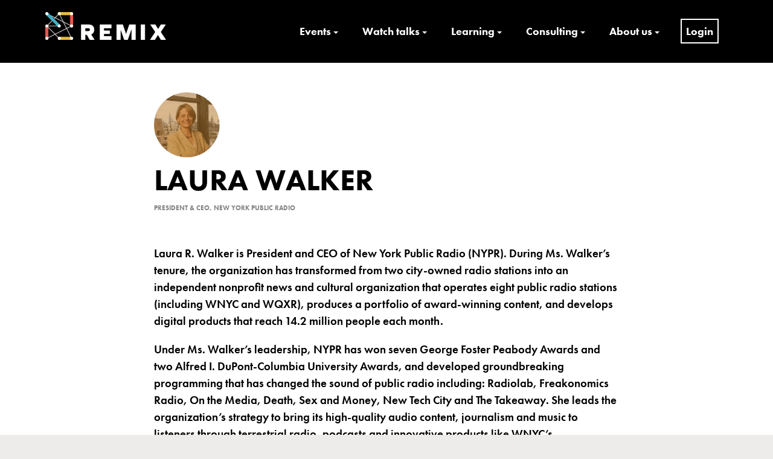

--- FILE ---
content_type: text/html; charset=UTF-8
request_url: https://www.remixsummits.com/speaker/laura-walker/
body_size: 16625
content:
<!DOCTYPE html><html lang="en-GB"><head>	<meta charset="UTF-8" />	<meta name="viewport" content="width=device-width,initial-scale=1.0" />	<link rel="stylesheet" href="https://use.typekit.net/tji7ucn.css">	<meta name='robots' content='index, follow, max-image-preview:large' />		<title>Laura Walker, Speaker at REMIX Summits | Culture x Technology x Entrepreneurship</title>	<meta property="og:locale" content="en_GB" />	<meta property="og:type" content="profile" />	<meta property="og:title" content="Laura Walker, Speaker at REMIX Summits | Culture x Technology x Entrepreneurship" />	<meta property="og:url" content="https://www.remixsummits.com/speaker/laura-walker/" />	<meta property="og:site_name" content="REMIX Summits | Culture x Technology x Entrepreneurship" />	<meta property="og:image" content="https://i0.wp.com/www.remixsummits.com/media/remixsummits.jpg?fit=800%2C600&ssl=1" />	<meta property="og:image:width" content="800" />	<meta property="og:image:height" content="600" />	<meta property="og:image:type" content="image/jpeg" />	<meta name="twitter:card" content="summary_large_image" /> <script data-jetpack-boost="ignore" type="application/ld+json" class="yoast-schema-graph">{"@context":"https://schema.org","@graph":[{"@type":"ImageObject","inLanguage":"en-GB","@id":"#primaryimage","url":"https://i0.wp.com/www.remixsummits.com/media/8772023881.jpg?fit=640%2C360&ssl=1","contentUrl":"https://i0.wp.com/www.remixsummits.com/media/8772023881.jpg?fit=640%2C360&ssl=1","width":640,"height":360},{"@type":"WebSite","@id":"https://www.remixsummits.com/#website","url":"https://www.remixsummits.com/","name":"REMIX Summits | Culture x Technology x Entrepreneurship","description":"","publisher":{"@id":"https://www.remixsummits.com/#organization"},"potentialAction":[{"@type":"SearchAction","target":{"@type":"EntryPoint","urlTemplate":"https://www.remixsummits.com/?s={search_term_string}"},"query-input":{"@type":"PropertyValueSpecification","valueRequired":true,"valueName":"search_term_string"}}],"inLanguage":"en-GB"},{"@type":"Organization","@id":"https://www.remixsummits.com/#organization","name":"REMIX Summits","url":"https://www.remixsummits.com/","logo":{"@type":"ImageObject","inLanguage":"en-GB","@id":"https://www.remixsummits.com/#/schema/logo/image/","url":"https://www.remixsummits.com/media/REMIX_Summits-1.png","contentUrl":"https://www.remixsummits.com/media/REMIX_Summits-1.png","width":300,"height":69,"caption":"REMIX Summits"},"image":{"@id":"https://www.remixsummits.com/#/schema/logo/image/"}}]}</script> <style id='wp-img-auto-sizes-contain-inline-css' type='text/css'>img:is([sizes=auto i],[sizes^="auto," i]){contain-intrinsic-size:3000px 1500px}/*# sourceURL=wp-img-auto-sizes-contain-inline-css */</style><link rel='stylesheet' href='https://www.remixsummits.com/apps/9/assets/css/fontawesome-all.min.css?ver=5.15.3' type='text/css' media='all' /><link rel='stylesheet' href='https://www.remixsummits.com/apps/9/assets/css/stag-shortcodes.css?ver=2.3.8' type='text/css' media='all' /><style id='wp-emoji-styles-inline-css' type='text/css'>	img.wp-smiley, img.emoji {		display: inline !important;		border: none !important;		box-shadow: none !important;		height: 1em !important;		width: 1em !important;		margin: 0 0.07em !important;		vertical-align: -0.1em !important;		background: none !important;		padding: 0 !important;	}/*# sourceURL=wp-emoji-styles-inline-css */</style><style id='wp-block-library-inline-css' type='text/css'>:root{--wp-block-synced-color:#7a00df;--wp-block-synced-color--rgb:122,0,223;--wp-bound-block-color:var(--wp-block-synced-color);--wp-editor-canvas-background:#ddd;--wp-admin-theme-color:#007cba;--wp-admin-theme-color--rgb:0,124,186;--wp-admin-theme-color-darker-10:#006ba1;--wp-admin-theme-color-darker-10--rgb:0,107,160.5;--wp-admin-theme-color-darker-20:#005a87;--wp-admin-theme-color-darker-20--rgb:0,90,135;--wp-admin-border-width-focus:2px}@media (min-resolution:192dpi){:root{--wp-admin-border-width-focus:1.5px}}.wp-element-button{cursor:pointer}:root .has-very-light-gray-background-color{background-color:#eee}:root .has-very-dark-gray-background-color{background-color:#313131}:root .has-very-light-gray-color{color:#eee}:root .has-very-dark-gray-color{color:#313131}:root .has-vivid-green-cyan-to-vivid-cyan-blue-gradient-background{background:linear-gradient(135deg,#00d084,#0693e3)}:root .has-purple-crush-gradient-background{background:linear-gradient(135deg,#34e2e4,#4721fb 50%,#ab1dfe)}:root .has-hazy-dawn-gradient-background{background:linear-gradient(135deg,#faaca8,#dad0ec)}:root .has-subdued-olive-gradient-background{background:linear-gradient(135deg,#fafae1,#67a671)}:root .has-atomic-cream-gradient-background{background:linear-gradient(135deg,#fdd79a,#004a59)}:root .has-nightshade-gradient-background{background:linear-gradient(135deg,#330968,#31cdcf)}:root .has-midnight-gradient-background{background:linear-gradient(135deg,#020381,#2874fc)}:root{--wp--preset--font-size--normal:16px;--wp--preset--font-size--huge:42px}.has-regular-font-size{font-size:1em}.has-larger-font-size{font-size:2.625em}.has-normal-font-size{font-size:var(--wp--preset--font-size--normal)}.has-huge-font-size{font-size:var(--wp--preset--font-size--huge)}.has-text-align-center{text-align:center}.has-text-align-left{text-align:left}.has-text-align-right{text-align:right}.has-fit-text{white-space:nowrap!important}#end-resizable-editor-section{display:none}.aligncenter{clear:both}.items-justified-left{justify-content:flex-start}.items-justified-center{justify-content:center}.items-justified-right{justify-content:flex-end}.items-justified-space-between{justify-content:space-between}.screen-reader-text{border:0;clip-path:inset(50%);height:1px;margin:-1px;overflow:hidden;padding:0;position:absolute;width:1px;word-wrap:normal!important}.screen-reader-text:focus{background-color:#ddd;clip-path:none;color:#444;display:block;font-size:1em;height:auto;left:5px;line-height:normal;padding:15px 23px 14px;text-decoration:none;top:5px;width:auto;z-index:100000}html :where(.has-border-color){border-style:solid}html :where([style*=border-top-color]){border-top-style:solid}html :where([style*=border-right-color]){border-right-style:solid}html :where([style*=border-bottom-color]){border-bottom-style:solid}html :where([style*=border-left-color]){border-left-style:solid}html :where([style*=border-width]){border-style:solid}html :where([style*=border-top-width]){border-top-style:solid}html :where([style*=border-right-width]){border-right-style:solid}html :where([style*=border-bottom-width]){border-bottom-style:solid}html :where([style*=border-left-width]){border-left-style:solid}html :where(img[class*=wp-image-]){height:auto;max-width:100%}:where(figure){margin:0 0 1em}html :where(.is-position-sticky){--wp-admin--admin-bar--position-offset:var(--wp-admin--admin-bar--height,0px)}@media screen and (max-width:600px){html :where(.is-position-sticky){--wp-admin--admin-bar--position-offset:0px}}/*# sourceURL=wp-block-library-inline-css */</style><style id='global-styles-inline-css' type='text/css'>:root{--wp--preset--aspect-ratio--square: 1;--wp--preset--aspect-ratio--4-3: 4/3;--wp--preset--aspect-ratio--3-4: 3/4;--wp--preset--aspect-ratio--3-2: 3/2;--wp--preset--aspect-ratio--2-3: 2/3;--wp--preset--aspect-ratio--16-9: 16/9;--wp--preset--aspect-ratio--9-16: 9/16;--wp--preset--color--black: #000000;--wp--preset--color--cyan-bluish-gray: #abb8c3;--wp--preset--color--white: #ffffff;--wp--preset--color--pale-pink: #f78da7;--wp--preset--color--vivid-red: #cf2e2e;--wp--preset--color--luminous-vivid-orange: #ff6900;--wp--preset--color--luminous-vivid-amber: #fcb900;--wp--preset--color--light-green-cyan: #7bdcb5;--wp--preset--color--vivid-green-cyan: #00d084;--wp--preset--color--pale-cyan-blue: #8ed1fc;--wp--preset--color--vivid-cyan-blue: #0693e3;--wp--preset--color--vivid-purple: #9b51e0;--wp--preset--gradient--vivid-cyan-blue-to-vivid-purple: linear-gradient(135deg,rgb(6,147,227) 0%,rgb(155,81,224) 100%);--wp--preset--gradient--light-green-cyan-to-vivid-green-cyan: linear-gradient(135deg,rgb(122,220,180) 0%,rgb(0,208,130) 100%);--wp--preset--gradient--luminous-vivid-amber-to-luminous-vivid-orange: linear-gradient(135deg,rgb(252,185,0) 0%,rgb(255,105,0) 100%);--wp--preset--gradient--luminous-vivid-orange-to-vivid-red: linear-gradient(135deg,rgb(255,105,0) 0%,rgb(207,46,46) 100%);--wp--preset--gradient--very-light-gray-to-cyan-bluish-gray: linear-gradient(135deg,rgb(238,238,238) 0%,rgb(169,184,195) 100%);--wp--preset--gradient--cool-to-warm-spectrum: linear-gradient(135deg,rgb(74,234,220) 0%,rgb(151,120,209) 20%,rgb(207,42,186) 40%,rgb(238,44,130) 60%,rgb(251,105,98) 80%,rgb(254,248,76) 100%);--wp--preset--gradient--blush-light-purple: linear-gradient(135deg,rgb(255,206,236) 0%,rgb(152,150,240) 100%);--wp--preset--gradient--blush-bordeaux: linear-gradient(135deg,rgb(254,205,165) 0%,rgb(254,45,45) 50%,rgb(107,0,62) 100%);--wp--preset--gradient--luminous-dusk: linear-gradient(135deg,rgb(255,203,112) 0%,rgb(199,81,192) 50%,rgb(65,88,208) 100%);--wp--preset--gradient--pale-ocean: linear-gradient(135deg,rgb(255,245,203) 0%,rgb(182,227,212) 50%,rgb(51,167,181) 100%);--wp--preset--gradient--electric-grass: linear-gradient(135deg,rgb(202,248,128) 0%,rgb(113,206,126) 100%);--wp--preset--gradient--midnight: linear-gradient(135deg,rgb(2,3,129) 0%,rgb(40,116,252) 100%);--wp--preset--font-size--small: 13px;--wp--preset--font-size--medium: 20px;--wp--preset--font-size--large: 36px;--wp--preset--font-size--x-large: 42px;--wp--preset--spacing--20: 0.44rem;--wp--preset--spacing--30: 0.67rem;--wp--preset--spacing--40: 1rem;--wp--preset--spacing--50: 1.5rem;--wp--preset--spacing--60: 2.25rem;--wp--preset--spacing--70: 3.38rem;--wp--preset--spacing--80: 5.06rem;--wp--preset--shadow--natural: 6px 6px 9px rgba(0, 0, 0, 0.2);--wp--preset--shadow--deep: 12px 12px 50px rgba(0, 0, 0, 0.4);--wp--preset--shadow--sharp: 6px 6px 0px rgba(0, 0, 0, 0.2);--wp--preset--shadow--outlined: 6px 6px 0px -3px rgb(255, 255, 255), 6px 6px rgb(0, 0, 0);--wp--preset--shadow--crisp: 6px 6px 0px rgb(0, 0, 0);}:where(.is-layout-flex){gap: 0.5em;}:where(.is-layout-grid){gap: 0.5em;}body .is-layout-flex{display: flex;}.is-layout-flex{flex-wrap: wrap;align-items: center;}.is-layout-flex > :is(*, div){margin: 0;}body .is-layout-grid{display: grid;}.is-layout-grid > :is(*, div){margin: 0;}:where(.wp-block-columns.is-layout-flex){gap: 2em;}:where(.wp-block-columns.is-layout-grid){gap: 2em;}:where(.wp-block-post-template.is-layout-flex){gap: 1.25em;}:where(.wp-block-post-template.is-layout-grid){gap: 1.25em;}.has-black-color{color: var(--wp--preset--color--black) !important;}.has-cyan-bluish-gray-color{color: var(--wp--preset--color--cyan-bluish-gray) !important;}.has-white-color{color: var(--wp--preset--color--white) !important;}.has-pale-pink-color{color: var(--wp--preset--color--pale-pink) !important;}.has-vivid-red-color{color: var(--wp--preset--color--vivid-red) !important;}.has-luminous-vivid-orange-color{color: var(--wp--preset--color--luminous-vivid-orange) !important;}.has-luminous-vivid-amber-color{color: var(--wp--preset--color--luminous-vivid-amber) !important;}.has-light-green-cyan-color{color: var(--wp--preset--color--light-green-cyan) !important;}.has-vivid-green-cyan-color{color: var(--wp--preset--color--vivid-green-cyan) !important;}.has-pale-cyan-blue-color{color: var(--wp--preset--color--pale-cyan-blue) !important;}.has-vivid-cyan-blue-color{color: var(--wp--preset--color--vivid-cyan-blue) !important;}.has-vivid-purple-color{color: var(--wp--preset--color--vivid-purple) !important;}.has-black-background-color{background-color: var(--wp--preset--color--black) !important;}.has-cyan-bluish-gray-background-color{background-color: var(--wp--preset--color--cyan-bluish-gray) !important;}.has-white-background-color{background-color: var(--wp--preset--color--white) !important;}.has-pale-pink-background-color{background-color: var(--wp--preset--color--pale-pink) !important;}.has-vivid-red-background-color{background-color: var(--wp--preset--color--vivid-red) !important;}.has-luminous-vivid-orange-background-color{background-color: var(--wp--preset--color--luminous-vivid-orange) !important;}.has-luminous-vivid-amber-background-color{background-color: var(--wp--preset--color--luminous-vivid-amber) !important;}.has-light-green-cyan-background-color{background-color: var(--wp--preset--color--light-green-cyan) !important;}.has-vivid-green-cyan-background-color{background-color: var(--wp--preset--color--vivid-green-cyan) !important;}.has-pale-cyan-blue-background-color{background-color: var(--wp--preset--color--pale-cyan-blue) !important;}.has-vivid-cyan-blue-background-color{background-color: var(--wp--preset--color--vivid-cyan-blue) !important;}.has-vivid-purple-background-color{background-color: var(--wp--preset--color--vivid-purple) !important;}.has-black-border-color{border-color: var(--wp--preset--color--black) !important;}.has-cyan-bluish-gray-border-color{border-color: var(--wp--preset--color--cyan-bluish-gray) !important;}.has-white-border-color{border-color: var(--wp--preset--color--white) !important;}.has-pale-pink-border-color{border-color: var(--wp--preset--color--pale-pink) !important;}.has-vivid-red-border-color{border-color: var(--wp--preset--color--vivid-red) !important;}.has-luminous-vivid-orange-border-color{border-color: var(--wp--preset--color--luminous-vivid-orange) !important;}.has-luminous-vivid-amber-border-color{border-color: var(--wp--preset--color--luminous-vivid-amber) !important;}.has-light-green-cyan-border-color{border-color: var(--wp--preset--color--light-green-cyan) !important;}.has-vivid-green-cyan-border-color{border-color: var(--wp--preset--color--vivid-green-cyan) !important;}.has-pale-cyan-blue-border-color{border-color: var(--wp--preset--color--pale-cyan-blue) !important;}.has-vivid-cyan-blue-border-color{border-color: var(--wp--preset--color--vivid-cyan-blue) !important;}.has-vivid-purple-border-color{border-color: var(--wp--preset--color--vivid-purple) !important;}.has-vivid-cyan-blue-to-vivid-purple-gradient-background{background: var(--wp--preset--gradient--vivid-cyan-blue-to-vivid-purple) !important;}.has-light-green-cyan-to-vivid-green-cyan-gradient-background{background: var(--wp--preset--gradient--light-green-cyan-to-vivid-green-cyan) !important;}.has-luminous-vivid-amber-to-luminous-vivid-orange-gradient-background{background: var(--wp--preset--gradient--luminous-vivid-amber-to-luminous-vivid-orange) !important;}.has-luminous-vivid-orange-to-vivid-red-gradient-background{background: var(--wp--preset--gradient--luminous-vivid-orange-to-vivid-red) !important;}.has-very-light-gray-to-cyan-bluish-gray-gradient-background{background: var(--wp--preset--gradient--very-light-gray-to-cyan-bluish-gray) !important;}.has-cool-to-warm-spectrum-gradient-background{background: var(--wp--preset--gradient--cool-to-warm-spectrum) !important;}.has-blush-light-purple-gradient-background{background: var(--wp--preset--gradient--blush-light-purple) !important;}.has-blush-bordeaux-gradient-background{background: var(--wp--preset--gradient--blush-bordeaux) !important;}.has-luminous-dusk-gradient-background{background: var(--wp--preset--gradient--luminous-dusk) !important;}.has-pale-ocean-gradient-background{background: var(--wp--preset--gradient--pale-ocean) !important;}.has-electric-grass-gradient-background{background: var(--wp--preset--gradient--electric-grass) !important;}.has-midnight-gradient-background{background: var(--wp--preset--gradient--midnight) !important;}.has-small-font-size{font-size: var(--wp--preset--font-size--small) !important;}.has-medium-font-size{font-size: var(--wp--preset--font-size--medium) !important;}.has-large-font-size{font-size: var(--wp--preset--font-size--large) !important;}.has-x-large-font-size{font-size: var(--wp--preset--font-size--x-large) !important;}/*# sourceURL=global-styles-inline-css */</style><style id='classic-theme-styles-inline-css' type='text/css'>/*! This file is auto-generated */.wp-block-button__link{color:#fff;background-color:#32373c;border-radius:9999px;box-shadow:none;text-decoration:none;padding:calc(.667em + 2px) calc(1.333em + 2px);font-size:1.125em}.wp-block-file__button{background:#32373c;color:#fff;text-decoration:none}/*# sourceURL=/wp-includes/css/classic-themes.min.css */</style><link rel='stylesheet' href='https://www.remixsummits.com/apps/51/assets/if-menu-site.css?ver=6.9' type='text/css' media='all' /><link rel='stylesheet' href='https://www.remixsummits.com/template/skin.css?ver=1.2.3' type='text/css' media='all' /><link rel='stylesheet' href='https://www.remixsummits.com/chtemplate/chskin.css?ver=1.0.8' type='text/css' media='all' /><link rel='stylesheet' href='//fonts.googleapis.com/css?family=Roboto%3Aregular%2Citalic%2C300%2C700%2C900%26subset%3Dlatin&#038;ver=1.2.3' type='text/css' media='all' /><link rel='stylesheet' href='https://www.remixsummits.com/apps/5/_inc/genericons/genericons/genericons.css?ver=3.1' type='text/css' media='all' /><link rel='stylesheet' href='https://www.remixsummits.com/apps/13/public/css/lazyload-shared.css?ver=2.18.9' type='text/css' media='all' /><style id='lazyload-video-css-inline-css' type='text/css'>.entry-content a.lazy-load-youtube, a.lazy-load-youtube, .lazy-load-vimeo.titletext.youtube { display: none; }.lazy-load-div:before { content: "\25B6"; text-shadow: 0px 0px 60px rgba(0,0,0,0.8); }/*# sourceURL=lazyload-video-css-inline-css */</style><link rel='stylesheet' href='https://www.remixsummits.com/apps/52/templates/widget.css?ver=4.5.1' type='text/css' media='all' /><link rel='stylesheet' href='https://www.remixsummits.com/apps/53/assets/css/popupaoc-public.css?ver=2.9.1' type='text/css' media='all' /><link rel='stylesheet' href='https://www.remixsummits.com/apps/mailin/css/mailin-front.css?ver=6.9' type='text/css' media='all' />				<style id="custom-logo-css" type="text/css">			.site-title, .site-description {				position: absolute;				clip-path: inset(50%);			}		</style>			<style>img#wpstats{display:none}</style>		<style id="modula-slideshow">.modula-toolbar {position: absolute;top: 0;right: 60px;z-index: 9999999;display: block;opacity: 1;}.modula-toolbar span.modula-play {margin-right: 10px;}.modula-toolbar span {cursor:pointer;color: #fff;display:inline-block;}.modula-toolbar span svg {width: 15px;}.modula-toolbar.modula-is-playing span.modula-play {opacity: .5;}.modula-toolbar:not(.modula-is-playing) span.modula-pause {opacity: .5;}</style>  <style type="text/css" id="custom-background-css">body.custom-background { background-image: url("https://www.remixsummits.com/media/bg-yellow.webp"); background-position: left top; background-size: auto; background-repeat: repeat; background-attachment: scroll; }</style>	<link rel="icon" href="https://i0.wp.com/www.remixsummits.com/media/icon.png?fit=32%2C32&#038;ssl=1" sizes="32x32" /><link rel="icon" href="https://i0.wp.com/www.remixsummits.com/media/icon.png?fit=192%2C192&#038;ssl=1" sizes="192x192" /><link rel="apple-touch-icon" href="https://i0.wp.com/www.remixsummits.com/media/icon.png?fit=180%2C180&#038;ssl=1" /><meta name="msapplication-TileImage" content="https://i0.wp.com/www.remixsummits.com/media/icon.png?fit=260%2C260&#038;ssl=1" /><style type="text/css" id="mono-inline-css">a {color:#f90c4a;}button,.button,.twitter-follow-button,.instagram-follow-link,input[type="reset"],input[type="submit"],input[type="button"] {background-color:#f90c4a;}.site-footer {background-color:#000000;}body {font-family:'Roboto';}.site-branding,h1,h2,h3,h4,h5,h6,.wp-block-quote p,.wp-block-pullquote p {font-family:'Roboto';}.site-byline {display:none;}</style></head><body class="archive author author-laura-walker author-4343 custom-background wp-custom-logo wp-embed-responsive wp-theme-mono wp-child-theme-mono-child group-blog use-background-cover stagtools modula-best-grid-gallery"><div id="page" class="hfeed site">	<a class="skip-link screen-reader-text" href="#content">Skip to content</a>	<header id="masthead" class="site-header" role="banner">		<div class="container">			<div class="site-branding">				<a href="https://www.remixsummits.com/" class="custom-logo-link" rel="home"><img width="300" height="69" src="https://i0.wp.com/www.remixsummits.com/media/REMIX_Summits_wh.png?fit=300%2C69&amp;ssl=1" class="custom-logo" alt="REMIX Summits" decoding="async" /></a>									<div class="site-title-wrap">						<h1 class="site-title"><a href="https://www.remixsummits.com/" rel="home">REMIX Summits | Culture x Technology x Entrepreneurship</a></h1>											</div>							</div>			<button id="trigger-overlay" type="button">Menu</button>			<div class="nav-sec overlay">			    <button type="button" class="overlay-close">Close</button>				<nav id="site-navigation" class="main-navigation" role="navigation">					<div class="menu-top-main-container"><ul id="primary-menu" class="primary-menu"><li id="menu-item-12046" class="noclick menu-item menu-item-type-custom menu-item-object-custom menu-item-has-children menu-item-12046"><a href="#">Events</a><ul class="sub-menu">	<li id="menu-item-21811" class="menu-item menu-item-type-post_type menu-item-object-page menu-item-21811"><a href="https://www.remixsummits.com/ldn-2026/">REMIX London 2026</a></li>	<li id="menu-item-20995" class="menu-item menu-item-type-post_type menu-item-object-page menu-item-20995"><a href="https://www.remixsummits.com/perth-2025/">REMIX Perth 2025</a></li>	<li id="menu-item-14822" class="noclick menu-item menu-item-type-custom menu-item-object-custom menu-item-has-children menu-item-14822"><a href="#">Watch On-Demand</a>	<ul class="sub-menu">		<li id="menu-item-20167" class="menu-item menu-item-type-post_type menu-item-object-page menu-item-20167"><a href="https://www.remixsummits.com/syd-2025/">REMIX Sydney 2025</a></li>		<li id="menu-item-20473" class="menu-item menu-item-type-post_type menu-item-object-page menu-item-20473"><a href="https://www.remixsummits.com/sunshine-coast-2025/">REMIX Academy 2025</a></li>		<li id="menu-item-19135" class="menu-item menu-item-type-post_type menu-item-object-page menu-item-19135"><a href="https://www.remixsummits.com/ldn-2025/">REMIX London 2025</a></li>		<li id="menu-item-18801" class="menu-item menu-item-type-post_type menu-item-object-page menu-item-18801"><a href="https://www.remixsummits.com/perth-2024/">REMIX Perth 2024</a></li>		<li id="menu-item-17269" class="menu-item menu-item-type-post_type menu-item-object-page menu-item-17269"><a href="https://www.remixsummits.com/syd-2024/">REMIX Sydney 2024</a></li>		<li id="menu-item-17658" class="menu-item menu-item-type-post_type menu-item-object-page menu-item-17658"><a href="https://www.remixsummits.com/ldn-2024/">REMIX London 2024</a></li>		<li id="menu-item-16251" class="menu-item menu-item-type-post_type menu-item-object-page menu-item-16251"><a href="https://www.remixsummits.com/perth-2023/">REMIX Perth 2023</a></li>		<li id="menu-item-15051" class="menu-item menu-item-type-post_type menu-item-object-page menu-item-15051"><a href="https://www.remixsummits.com/syd-2023/">REMIX Sydney 2023</a></li>		<li id="menu-item-16008" class="menu-item menu-item-type-post_type menu-item-object-page menu-item-16008"><a href="https://www.remixsummits.com/immersive-talks/">Immersive Experiences – REMIX talks package</a></li>	</ul></li>	<li id="menu-item-12098" class="menu-item menu-item-type-taxonomy menu-item-object-category menu-item-12098"><a href="https://www.remixsummits.com/news/">Latest News</a></li></ul></li><li id="menu-item-12080" class="noclick menu-item menu-item-type-custom menu-item-object-custom menu-item-has-children menu-item-12080"><a href="#">Watch talks</a><ul class="sub-menu">	<li id="menu-item-15538" class="noclick menu-item menu-item-type-custom menu-item-object-custom menu-item-has-children menu-item-15538"><a href="#">Watch On-Demand</a>	<ul class="sub-menu">		<li id="menu-item-19468" class="menu-item menu-item-type-post_type menu-item-object-page menu-item-19468"><a href="https://www.remixsummits.com/perth-2024/">REMIX Perth 2024</a></li>		<li id="menu-item-19469" class="menu-item menu-item-type-post_type menu-item-object-page menu-item-19469"><a href="https://www.remixsummits.com/syd-2024/">REMIX Sydney 2024</a></li>		<li id="menu-item-17659" class="menu-item menu-item-type-post_type menu-item-object-page menu-item-17659"><a href="https://www.remixsummits.com/ldn-2024/">REMIX London 2024</a></li>		<li id="menu-item-16510" class="menu-item menu-item-type-post_type menu-item-object-page menu-item-16510"><a href="https://www.remixsummits.com/perth-2023/">REMIX Perth 2023</a></li>		<li id="menu-item-16250" class="menu-item menu-item-type-post_type menu-item-object-page menu-item-16250"><a href="https://www.remixsummits.com/syd-2023/">REMIX Sydney 2023</a></li>		<li id="menu-item-16009" class="menu-item menu-item-type-post_type menu-item-object-page menu-item-16009"><a href="https://www.remixsummits.com/immersive-talks/">Immersive Experiences – REMIX talks package</a></li>	</ul></li>	<li id="menu-item-12049" class="noclick menu-item menu-item-type-custom menu-item-object-custom menu-item-has-children menu-item-12049"><a href="#">Premium Archive</a>	<ul class="sub-menu">		<li id="menu-item-14207" class="menu-item menu-item-type-post_type menu-item-object-page menu-item-14207"><a href="https://www.remixsummits.com/ldn-2022/">REMIX London 2022</a></li>		<li id="menu-item-12056" class="menu-item menu-item-type-post_type menu-item-object-page menu-item-12056"><a href="https://www.remixsummits.com/syd-2022/">REMIX Sydney 2022</a></li>		<li id="menu-item-16010" class="menu-item menu-item-type-post_type menu-item-object-page menu-item-16010"><a href="https://www.remixsummits.com/reboot/">REMIX__Reboot_</a></li>		<li id="menu-item-12054" class="menu-item menu-item-type-post_type menu-item-object-page menu-item-12054"><a href="https://www.remixsummits.com/ldn-2020/">REMIX London 2020</a></li>		<li id="menu-item-12058" class="menu-item menu-item-type-post_type menu-item-object-page menu-item-12058"><a href="https://www.remixsummits.com/syd-2019/">REMIX Sydney 2019</a></li>		<li id="menu-item-12055" class="menu-item menu-item-type-post_type menu-item-object-page menu-item-12055"><a href="https://www.remixsummits.com/ldn-2019/">REMIX London 2019</a></li>		<li id="menu-item-12377" class="menu-item menu-item-type-post_type menu-item-object-page menu-item-12377"><a href="https://www.remixsummits.com/perth-2019/">REMIX Perth 2019</a></li>		<li id="menu-item-12057" class="menu-item menu-item-type-post_type menu-item-object-page menu-item-12057"><a href="https://www.remixsummits.com/ldn-2018/">REMIX London 2018</a></li>		<li id="menu-item-12446" class="menu-item menu-item-type-post_type menu-item-object-page menu-item-12446"><a href="https://www.remixsummits.com/nyc-2018/">REMIX NYC 2018</a></li>		<li id="menu-item-12445" class="menu-item menu-item-type-post_type menu-item-object-page menu-item-12445"><a href="https://www.remixsummits.com/ist-2018/">REMIX Istanbul 2018</a></li>	</ul></li>	<li id="menu-item-12050" class="noclick menu-item menu-item-type-custom menu-item-object-custom menu-item-has-children menu-item-12050"><a href="#">Free Archive</a>	<ul class="sub-menu">		<li id="menu-item-12378" class="menu-item menu-item-type-post_type menu-item-object-page menu-item-12378"><a href="https://www.remixsummits.com/perth-2018/">REMIX Perth 2018</a></li>		<li id="menu-item-12068" class="menu-item menu-item-type-post_type menu-item-object-page menu-item-12068"><a href="https://www.remixsummits.com/syd-2017/">REMIX Sydney 2017</a></li>		<li id="menu-item-12064" class="menu-item menu-item-type-post_type menu-item-object-page menu-item-12064"><a href="https://www.remixsummits.com/ldn-2017/">REMIX London 2017</a></li>		<li id="menu-item-12379" class="menu-item menu-item-type-post_type menu-item-object-page menu-item-12379"><a href="https://www.remixsummits.com/perth-2017/">REMIX Perth 2017</a></li>		<li id="menu-item-12067" class="menu-item menu-item-type-post_type menu-item-object-page menu-item-12067"><a href="https://www.remixsummits.com/syd-2016/">REMIX Sydney 2016</a></li>		<li id="menu-item-12066" class="menu-item menu-item-type-post_type menu-item-object-page menu-item-12066"><a href="https://www.remixsummits.com/syd-2015/">REMIX Sydney 2015</a></li>		<li id="menu-item-12063" class="menu-item menu-item-type-post_type menu-item-object-page menu-item-12063"><a href="https://www.remixsummits.com/ldn-2015/">REMIX London 2015</a></li>		<li id="menu-item-12065" class="menu-item menu-item-type-post_type menu-item-object-page menu-item-12065"><a href="https://www.remixsummits.com/syd-2014/">REMIX Sydney 2014</a></li>		<li id="menu-item-12062" class="menu-item menu-item-type-post_type menu-item-object-page menu-item-12062"><a href="https://www.remixsummits.com/ldn-2014/">REMIX London 2014</a></li>		<li id="menu-item-12447" class="menu-item menu-item-type-post_type menu-item-object-page menu-item-12447"><a href="https://www.remixsummits.com/nyc-2014/">REMIX NYC 2014</a></li>		<li id="menu-item-12460" class="menu-item menu-item-type-post_type menu-item-object-page menu-item-12460"><a href="https://www.remixsummits.com/enterprise-2014/">REMIX Enterprise 2014</a></li>		<li id="menu-item-12061" class="menu-item menu-item-type-post_type menu-item-object-page menu-item-12061"><a href="https://www.remixsummits.com/ldn-2013/">REMIX London 2013</a></li>		<li id="menu-item-12060" class="menu-item menu-item-type-post_type menu-item-object-page menu-item-12060"><a href="https://www.remixsummits.com/ldn-2012/">REMIX London 2012</a></li>	</ul></li>	<li id="menu-item-12052" class="menu-item menu-item-type-post_type menu-item-object-page menu-item-12052"><a href="https://www.remixsummits.com/speakers/">Speakers A-Z</a></li>	<li id="menu-item-12053" class="menu-item menu-item-type-post_type menu-item-object-page menu-item-12053"><a href="https://www.remixsummits.com/topics/">Topics A-Z</a></li>	<li id="menu-item-12181" class="menu-item menu-item-type-custom menu-item-object-custom menu-item-12181"><a href="/summits/">Summits by date</a></li>	<li id="menu-item-12618" class="menu-item menu-item-type-custom menu-item-object-custom menu-item-12618"><a href="/talks/">All talks</a></li></ul></li><li id="menu-item-12047" class="noclick menu-item menu-item-type-custom menu-item-object-custom menu-item-has-children menu-item-12047"><a href="#">Learning</a><ul class="sub-menu">	<li id="menu-item-20435" class="menu-item menu-item-type-post_type menu-item-object-post menu-item-20435"><a href="https://www.remixsummits.com/disruption/">The Disruptive Mindset</a></li>	<li id="menu-item-16011" class="noclick menu-item menu-item-type-custom menu-item-object-custom menu-item-has-children menu-item-16011"><a href="#">Immersive Experiences</a>	<ul class="sub-menu">		<li id="menu-item-16020" class="menu-item menu-item-type-post_type menu-item-object-page menu-item-16020"><a href="https://www.remixsummits.com/immersive-experiences/">I. Introduction – The Immersive Revolution</a></li>		<li id="menu-item-16014" class="menu-item menu-item-type-post_type menu-item-object-page menu-item-16014"><a href="https://www.remixsummits.com/what-is-driving-the-growth-of-immersive-experiences/">II. What is driving the growth of immersive experiences?</a></li>		<li id="menu-item-16019" class="menu-item menu-item-type-post_type menu-item-object-page menu-item-16019"><a href="https://www.remixsummits.com/iii-how-is-technology-enabling-new-possibilities-for-immersive-experiences/">III. How is technology enabling new possibilities for immersive experiences?</a></li>		<li id="menu-item-16013" class="menu-item menu-item-type-post_type menu-item-object-page menu-item-16013"><a href="https://www.remixsummits.com/empty-space-for-immersive-experiences/">IV. Empty space for immersive experiences</a></li>		<li id="menu-item-16017" class="menu-item menu-item-type-post_type menu-item-object-page menu-item-16017"><a href="https://www.remixsummits.com/clusters-of-immersive-experiences-london/">V. Clusters of Immersive Experiences: London</a></li>		<li id="menu-item-16016" class="menu-item menu-item-type-post_type menu-item-object-page menu-item-16016"><a href="https://www.remixsummits.com/how-are-immersive-experiences-reshaping-the-arts-and-cultural-sector/">VI. How are immersive experiences reshaping the arts and cultural sector?</a></li>		<li id="menu-item-16015" class="menu-item menu-item-type-post_type menu-item-object-page menu-item-16015"><a href="https://www.remixsummits.com/whats-next-for-immersive-experiences/">VII. What’s next for Immersive Experiences?</a></li>		<li id="menu-item-16018" class="menu-item menu-item-type-post_type menu-item-object-page menu-item-16018"><a href="https://www.remixsummits.com/acknowledgements-further-resources/">VIII. Acknowledgements &amp; Further Resources</a></li>		<li id="menu-item-16012" class="menu-item menu-item-type-post_type menu-item-object-page menu-item-16012"><a href="https://www.remixsummits.com/immersive-talks/">Immersive Experiences – REMIX talks package</a></li>	</ul></li>	<li id="menu-item-15339" class="menu-item menu-item-type-post_type menu-item-object-page menu-item-15339"><a href="https://www.remixsummits.com/creative-entrepreneurship/">Creative Entrepreneurship</a></li>	<li id="menu-item-15340" class="menu-item menu-item-type-post_type menu-item-object-page menu-item-15340"><a href="https://www.remixsummits.com/creative-entrepreneurship/syd/">Sydney Incubator 2024</a></li>	<li id="menu-item-13604" class="menu-item menu-item-type-post_type menu-item-object-page menu-item-13604"><a href="https://www.remixsummits.com/businessofculture/">REMIX Business of Culture course</a></li>	<li id="menu-item-12922" class="menu-item menu-item-type-taxonomy menu-item-object-category menu-item-12922"><a href="https://www.remixsummits.com/podcasts/">Podcasts</a></li>	<li id="menu-item-12322" class="menu-item menu-item-type-post_type menu-item-object-page menu-item-12322"><a href="https://www.remixsummits.com/books/">Free E-Books</a></li>	<li id="menu-item-12075" class="menu-item menu-item-type-custom menu-item-object-custom menu-item-12075"><a href="/talks/webinars/">Free Webinars</a></li></ul></li><li id="menu-item-12045" class="noclick menu-item menu-item-type-taxonomy menu-item-object-category menu-item-has-children menu-item-12045"><a href="https://www.remixsummits.com/agency/">Consulting</a><ul class="sub-menu">	<li id="menu-item-12077" class="menu-item menu-item-type-taxonomy menu-item-object-category menu-item-12077"><a href="https://www.remixsummits.com/agency/">Client case studies</a></li>	<li id="menu-item-12076" class="menu-item menu-item-type-post_type menu-item-object-page menu-item-12076"><a href="https://www.remixsummits.com/workshops/">Workshops</a></li></ul></li><li id="menu-item-12042" class="noclick menu-item menu-item-type-post_type menu-item-object-page menu-item-has-children menu-item-12042"><a href="https://www.remixsummits.com/about/">About us</a><ul class="sub-menu">	<li id="menu-item-12081" class="menu-item menu-item-type-post_type menu-item-object-page menu-item-12081"><a href="https://www.remixsummits.com/about/">About REMIX</a></li>	<li id="menu-item-12286" class="menu-item menu-item-type-post_type menu-item-object-page menu-item-12286"><a href="https://www.remixsummits.com/about/peter-tullin/">Peter Tullin</a></li>	<li id="menu-item-12285" class="menu-item menu-item-type-post_type menu-item-object-page menu-item-12285"><a href="https://www.remixsummits.com/about/simon-cronshaw/">Simon Cronshaw</a></li>	<li id="menu-item-12870" class="menu-item menu-item-type-post_type menu-item-object-page menu-item-12870"><a href="https://www.remixsummits.com/partners/">Partner with us</a></li>	<li id="menu-item-17581" class="menu-item menu-item-type-post_type menu-item-object-page menu-item-17581"><a href="https://www.remixsummits.com/photos/">Photos</a></li></ul></li><li id="menu-item-12609" class="menu-item menu-item-type-gs_sim menu-item-object-gs_sim menu-item-12609">	<a class="paoc-popup-click paoc-popup-cust-12608 paoc-popup-simple_link paoc-popup-link" href="javascript:void(0);">Login</a></li></ul></div>				</nav>			</div>		</div>	</header>	<div id="content" class="site-content">	<section id="primary" class="site-content">		<div id="content" role="main">					<div class="container--tile">												<header class="page-header">								<div class="container">												<h1 class="page-title grid__col span-all">																																		<div class="post-thumbnail speakers">																		<img src="/media/speakers/laura-walker-head2.jpg" style="height:300;width:300;" />																			</div>																		<span class="vcard">Laura Walker</span>																		<small style="max-width:75%;">President & CEO, New York Public Radio</small></h1>																		<div class="taxonomy-description"><p>Laura R. Walker is President and CEO of New York Public Radio (NYPR).  During Ms. Walker&rsquo;s tenure, the organization has transformed from two city-owned radio stations into an independent nonprofit news and cultural organization that operates eight public radio stations (including WNYC and WQXR), produces a portfolio of award-winning content, and develops digital products that reach 14.2 million people each month.</p><p>Under Ms. Walker&rsquo;s leadership, NYPR has won seven George Foster Peabody Awards and two Alfred I. DuPont-Columbia University Awards, and developed groundbreaking programming that has changed the sound of public radio including: Radiolab, Freakonomics Radio, On the Media, Death, Sex and Money, New Tech City and The Takeaway.   She leads the organization&rsquo;s strategy to bring its high-quality audio content, journalism and music to listeners through terrestrial radio,  podcasts and innovative products like WNYC&rsquo;s groundbreaking App with its Discover feature.</p><p>Ms. Walker has been named one of New York City&rsquo;s Most Powerful Women by Crain&rsquo;s New York Business,  and has received an Edward R. Murrow Award from the Corporation for Public Broadcasting and PRI's  Award for Innovation and Entrepreneurship.  Earlier in her career, she was a print journalist, a producer at NPR and an executive at Sesame Workshop.</p><p>She sits on the boards of The Tribune Media Company, Saint Ann&rsquo;s School, The Women&rsquo;s Forum, Yale Center for Customer Insights, The Eagle Picher Trust and New York Public Radio. She is the Chair of the Station Resource Group.</p><p>Ms. Walker holds an MBA from the Yale School of Management and a BA magna cum laude from Wesleyan University where she was an Olin Scholar.</p></div>						</h1>											</div>				</header>																								<div class="grid recent-posts-layout-tile">																																<article id="post-6692" class="post-6692 grid__col grid__col--1-of-2 container-lazyload container-vimeo post-6159 post type-post status-publish format-standard has-post-thumbnail hentry">														<style type="text/css">						.recent-posts-layout-tile .post-6692 { background-image: url( "https://www.remixsummits.com/media/8772023881.jpg "); }						</style><a href="/free/">					<div class="locked"><h5 style="text-align:center;"><img src="/media/lock.png" class="lock" />Free if<br/>registered</h5>					</div>										<div class="background-overlay"></div>										<div class="lazy-load-info-extra show">					<div class="overlaytext">												  											<div class="post-meta"><span class="name">Chris Wild - Director, Retronaut</span><span class="name">Laura Walker - President & CEO, New York Public Radio</span><span class="name">Eamonn Store - CEO, The Guardian (USA)</span><span class="name">Timothy Shey - Director, Development, YouTube Spaces</span><span class="name">Jim Roberts - Chief Content Officer and Executive Editor, Mashable</span></div>																						<header class="entry-header"><h2 class="entry-title">Panel: Content Creation &#038; Distribution</h2></header>															  </div>							  <div id="details"><h5><i class="fas fa-map-marker-alt"></i> nyc14 · <i class="far fa-clock"></i> 32:10 · <a href="https://www.remixsummits.com/panel-the-revolution-in-content-creation-distribution/"><span>More...</span></a></h5>							</div></div></a></article>															</div>							</div>		</div>	</section>	</div>	<footer id="colophon" class="site-footer" role="contentinfo">		<div class="container">		<div class="container">			<div class="grid">					<div class="grid__col grid__col--1-of-2">									<form id="sib_signup_form_1" method="post" class="sib_signup_form">				<div class="sib_loader" style="display:none;"><img							src="https://www.remixsummits.com/resources/images/spinner.gif" alt="loader"></div>				<input type="hidden" name="sib_form_action" value="subscribe_form_submit">				<input type="hidden" name="sib_form_id" value="1">                <input type="hidden" name="sib_form_alert_notice" value="Please fill out this field">                <input type="hidden" name="sib_form_invalid_email_notice" value="Your email address is invalid">                <input type="hidden" name="sib_security" value="5de42c2075">				<div class="sib_signup_box_inside_1">					<div style="/*display:none*/" class="sib_msg_disp">					</div>                    					<img src="https://www.remixsummits.com/media/footericon-1.png" alt="" width="69" height="69" class="size-full wp-image-12814" style="margin:0 auto" /><h2>Let's stay in touch!</h2><p>Get all the latest REMIX updates direct to your inbox</p><input type="email" class="sib-email-area" name="email" required="required" placeholder="EMAIL"><p class="sib-multi-lists-area"><div class="sib-multi-lists" data-require="required"><p>Update me on (tick all that apply):<br /><input type="checkbox" class="sib-interesting-lists" value="3" name="listIDs[]"> UK // <input type="checkbox" class="sib-interesting-lists" value="5" name="listIDs[]"> Australia // <input type="checkbox" class="sib-interesting-lists" value="4" name="listIDs[]"> USA</p></div>    <input type="submit" class="sib-default-btn" value="Subscribe">				</div>			</form>			<style>				form#sib_signup_form_1 p.sib-alert-message {    padding: 6px 12px;    margin-bottom: 20px;    border: 1px solid transparent;    border-radius: 4px;    -webkit-box-sizing: border-box;    -moz-box-sizing: border-box;    box-sizing: border-box;}form#sib_signup_form_1 p.sib-alert-message-error {    background-color: #f2dede;    border-color: #ebccd1;    color: #a94442;}form#sib_signup_form_1 p.sib-alert-message-success {    background-color: #dff0d8;    border-color: #d6e9c6;    color: #3c763d;}form#sib_signup_form_1 p.sib-alert-message-warning {    background-color: #fcf8e3;    border-color: #faebcc;    color: #8a6d3b;}			</style>								</div>					<div class="grid__col grid__col--1-of-2 ft2">										</div>			</div>		</div>		<div class="copyright">			<div class="container">				<div class="grid">					<div class="grid__col grid__col--1-of-2">						<div class="site-info top">													Get in touch with us at <a href="mailto:hello@remixsummits.com" target="_blank">hello@remixsummits.com</a><br/>						Connect on LinkedIn: <a href="https://www.linkedin.com/company/remix-summits/" target="_blank" style="border-bottom:1px solid;">REMIX</a> / <a href="https://www.linkedin.com/in/simoncronshaw/" target="_blank" style="border-bottom:1px solid;">Simon</a> / <a href="https://www.linkedin.com/in/petertullin/" target="_blank" style="border-bottom:1px solid;">Peter</a>						</div>						<div class="site-info">							Copyright © 2025 REMIX Summits						</div>					</div>					<div class="grid__col grid__col--1-of-2">						<div class="footer-menu topmenu"><ul id="menu-footer-top" class="menu"><li id="menu-item-10535" class="menu-item menu-item-type-post_type menu-item-object-page menu-item-10535"><a href="https://www.remixsummits.com/about/">About</a></li><li id="menu-item-10536" class="menu-item menu-item-type-post_type menu-item-object-page menu-item-10536"><a href="https://www.remixsummits.com/partners/">Partner with us</a></li><li id="menu-item-12036" class="menu-item menu-item-type-taxonomy menu-item-object-category menu-item-12036"><a href="https://www.remixsummits.com/news/">News</a></li></ul></div>						<div class="footer-menu"><ul id="menu-footer" class="menu"><li id="menu-item-10435" class="menu-item menu-item-type-post_type menu-item-object-page menu-item-privacy-policy menu-item-10435"><a rel="privacy-policy" href="https://www.remixsummits.com/privacy/">Privacy policy</a></li><li id="menu-item-10434" class="menu-item menu-item-type-post_type menu-item-object-page menu-item-10434"><a href="https://www.remixsummits.com/terms/">Terms of use</a></li></ul></div>					</div>				</div>			</div>		</div>	</footer></div><style type='text/css'></style><div class="paoc-cb-popup-body paoc-wrap paoc-popup paoc-modal-popup paoc-popup-12608 paoc-popup-simple-link paoc-popup-announcement paoc-popup-announcement-design-1 paoc-design-1 paoc-popup-js" id="paoc-popup-12608-2" data-popup-conf='{&quot;content&quot;:{&quot;target&quot;:&quot;#paoc-popup-12608-2&quot;,&quot;effect&quot;:&quot;fadein&quot;,&quot;positionX&quot;:&quot;center&quot;,&quot;positionY&quot;:&quot;center&quot;,&quot;fullscreen&quot;:false,&quot;speedIn&quot;:300,&quot;speedOut&quot;:300,&quot;close&quot;:false,&quot;animateFrom&quot;:&quot;top&quot;,&quot;animateTo&quot;:&quot;top&quot;},&quot;loader&quot;:{&quot;active&quot;:true,&quot;color&quot;:&quot;#000000&quot;,&quot;speed&quot;:1},&quot;overlay&quot;:{&quot;active&quot;:true,&quot;color&quot;:&quot;rgba(0, 0, 0, 0.5)&quot;,&quot;close&quot;:true,&quot;opacity&quot;:1}}' data-conf='{&quot;id&quot;:12608,&quot;popup_type&quot;:&quot;simple_link&quot;,&quot;display_type&quot;:&quot;modal&quot;,&quot;disappear&quot;:0,&quot;disappear_mode&quot;:&quot;normal&quot;,&quot;open_delay&quot;:150,&quot;cookie_prefix&quot;:&quot;paoc_popup&quot;,&quot;cookie_expire&quot;:&quot;&quot;,&quot;cookie_unit&quot;:&quot;day&quot;}' data-id='paoc-popup-12608'>	<div class="paoc-popup-inr-wrap">		<div class="paoc-padding-20 paoc-popup-con-bg">			<div class="paoc-popup-inr">									<div class="paoc-popup-margin paoc-popup-content">	<div class="lwa lwa-default">        <form class="lwa-form" action="https://www.remixsummits.com/action.php?template=default" method="post">        	<div>        	<span class="lwa-status"></span>            <table>                <tr class="lwa-username">                    <td class="lwa-username-label">                        <label>Username</label>                    </td>                    <td class="lwa-username-input">                        <input type="text" name="log" />                    </td>                </tr>                <tr class="lwa-password">                    <td class="lwa-password-label">                        <label>Password</label>                    </td>                    <td class="lwa-password-input">                        <input type="password" name="pwd" />                    </td>                </tr>                <tr><td colspan="2"></td></tr>                <tr class="lwa-submit">                    <td class="lwa-submit-button">                        <input type="submit" name="wp-submit" id="lwa_wp-submit" value="Log In" tabindex="100" />                        <input type="hidden" name="lwa_profile_link" value="1" />                        <input type="hidden" name="login-with-ajax" value="login" />						                    </td>                    <td class="lwa-submit-links">                        <input name="rememberme" type="checkbox" class="lwa-rememberme" value="forever" /> <label>Remember Me</label>                        <br />												<a class="lwa-links-remember" href="https://www.remixsummits.com/action.php?action=lostpassword&#038;template=default" title="Password Lost and Found">Lost your password?</a>						                                            </td>                </tr>            </table>            </div>        </form>                <form class="lwa-remember" action="https://www.remixsummits.com/action.php?action=lostpassword&#038;template=default" method="post" style="display:none;">        	<div>        	<span class="lwa-status"></span>            <table>                <tr>                    <td>                        <strong>Forgotten Password</strong>                             </td>                </tr>                <tr>                    <td class="lwa-remember-email">                                                  <input type="text" name="user_login" class="lwa-user-remember" value="Enter username or email" onfocus="if(this.value == 'Enter username or email'){this.value = '';}" onblur="if(this.value == ''){this.value = 'Enter username or email'}" />                                            </td>                </tr>                <tr>                    <td class="lwa-remember-buttons">                        <input type="submit" value="Get New Password" class="lwa-button-remember" />                        <a href="#" class="lwa-links-remember-cancel">Cancel</a>                        <input type="hidden" name="login-with-ajax" value="remember" />                    </td>                </tr>            </table>            </div>        </form>        			</div></div>							</div>		</div>	</div>			<a href="javascript:void(0);" class="paoc-close-popup paoc-popup-close">			<svg viewBox="0 0 1792 1792"><path d="M1490 1322q0 40-28 68l-136 136q-28 28-68 28t-68-28l-294-294-294 294q-28 28-68 28t-68-28l-136-136q-28-28-28-68t28-68l294-294-294-294q-28-28-28-68t28-68l136-136q28-28 68-28t68 28l294 294 294-294q28-28 68-28t68 28l136 136q28 28 28 68t-28 68l-294 294 294 294q28 28 28 68z"></path></svg>		</a>	</div> <script data-jetpack-boost="ignore" id="wp-emoji-settings" type="application/json">
{"baseUrl":"https://s.w.org/images/core/emoji/17.0.2/72x72/","ext":".png","svgUrl":"https://s.w.org/images/core/emoji/17.0.2/svg/","svgExt":".svg","source":{"concatemoji":"https://www.remixsummits.com/resources/js/wp-emoji-release.min.js"}}
</script> <script type="text/javascript" src="https://www.remixsummits.com/resources/js/jquery/jquery.min.js" id="jquery-core-js"></script><script type="text/javascript" src="https://www.remixsummits.com/resources/js/jquery/jquery-migrate.min.js" id="jquery-migrate-js"></script><script type="text/javascript" id="login-with-ajax-js-extra">
/* <![CDATA[ */
var LWA = {"ajaxurl":"https://www.remixsummits.com/team/admin-ajax.php","off":""};
//# sourceURL=login-with-ajax-js-extra
/* ]]> */
</script><script type="text/javascript" src="https://www.remixsummits.com/apps/52/templates/login-with-ajax.legacy.min.js" id="login-with-ajax-js"></script><script type="text/javascript" src="https://www.remixsummits.com/apps/52/ajaxify/ajaxify.min.js" id="login-with-ajax-ajaxify-js"></script><script type="text/javascript" src="https://js.stripe.com/v3/" id="stripe-js-v3-js"></script><script type="text/javascript" id="rcp-stripe-js-extra">
/* <![CDATA[ */
var rcpStripe = {"keys":{"publishable":"pk_live_51ExWRjCKDhHuSrKh5LBbNu7v003ed7MV7na3IQtkCQ1LbSi9yQhMKwsQWkbVS7GVLDz0iCNV1yflzsz0kINLAhDS00XJhfw01h"},"errors":{"api_key_expired":"Payment gateway connection error.","card_declined":"The card has been declined.","email_invalid":"Invalid email address. Please enter a valid email address and try again.","expired_card":"This card has expired. Please try again with a different payment method.","incorrect_address":"The supplied billing address is incorrect. Please check the card's address or try again with a different card.","incorrect_cvc":"The card's security code is incorrect. Please check the security code or try again with a different card.","incorrect_number":"The card number is incorrect. Please check the card number or try again with a different card.","invalid_number":"The card number is incorrect. Please check the card number or try again with a different card.","incorrect_zip":"The card's postal code is incorrect. Please check the postal code or try again with a different card.","postal_code_invalid":"The card's postal code is incorrect. Please check the postal code or try again with a different card.","invalid_cvc":"The card's security code is invalid. Please check the security code or try again with a different card.","invalid_expiry_month":"The card's expiration month is incorrect.","invalid_expiry_year":"The card's expiration year is incorrect.","payment_intent_authentication_failure":"Authentication failure.","payment_intent_incompatible_payment_method":"This payment method is invalid.","payment_intent_payment_attempt_failed":"Payment attempt failed.","setup_intent_authentication_failure":"Setup attempt failed."},"formatting":{"currencyMultiplier":100},"elementsConfig":null};
//# sourceURL=rcp-stripe-js-extra
/* ]]> */
</script><script type="text/javascript" src="https://www.remixsummits.com/apps/57/core/includes/gateways/stripe/js/stripe.min.js" id="rcp-stripe-js"></script><script type="text/javascript" src="https://www.remixsummits.com/apps/57/core/includes/gateways/stripe/js/register.min.js" id="rcp-stripe-register-js"></script><script type="text/javascript" id="sib-front-js-js-extra">
/* <![CDATA[ */
var sibErrMsg = {"invalidMail":"Please fill out valid email address","requiredField":"Please fill out required fields","invalidDateFormat":"Please fill out valid date format","invalidSMSFormat":"Please fill out valid phone number"};
var ajax_sib_front_object = {"ajax_url":"https://www.remixsummits.com/team/admin-ajax.php","ajax_nonce":"5de42c2075","flag_url":"https://www.remixsummits.com/apps/mailin/img/flags/"};
//# sourceURL=sib-front-js-js-extra
/* ]]> */
</script><script type="text/javascript" src="https://www.remixsummits.com/apps/mailin/js/mailin-front.js" id="sib-front-js-js"></script><script async src="https://www.googletagmanager.com/gtag/js?id=UA-55838502-1"></script><script>
  window.dataLayer = window.dataLayer || [];
  function gtag(){dataLayer.push(arguments);}
  gtag('js', new Date());
  gtag('config', 'UA-55838502-1');
</script><script type="speculationrules">
{"prefetch":[{"source":"document","where":{"and":[{"href_matches":"/*"},{"not":{"href_matches":["/wp-*.php","/team/*","/media/*","/data/*","/apps/*","/chtemplate/*","/template/*","/*\\?(.+)"]}},{"not":{"selector_matches":"a[rel~=\"nofollow\"]"}},{"not":{"selector_matches":".no-prefetch, .no-prefetch a"}}]},"eagerness":"conservative"}],"prerender":[{"source":"document","where":{"href_matches":["/","/ldn-2026/"]},"eagerness":"moderate"}]}
</script><script type="text/javascript" defer src="https://www.remixsummits.com/apps/9/assets/js/fontawesome-all.min.js" id="font-awesome-v5-svg-js"></script><script type="text/javascript" defer src="https://www.remixsummits.com/apps/9/assets/js/fa-v4-shims.min.js" id="font-awesome-v4-shim-js"></script><script type="text/javascript" id="wpfront-scroll-top-js-extra">
/* <![CDATA[ */
var wpfront_scroll_top_data = {"data":{"css":"#wpfront-scroll-top-container{position:fixed;cursor:pointer;z-index:9999;border:none;outline:none;background-color:rgba(0,0,0,0);box-shadow:none;outline-style:none;text-decoration:none;opacity:0;display:none;align-items:center;justify-content:center;margin:0;padding:0}#wpfront-scroll-top-container.show{display:flex;opacity:1}#wpfront-scroll-top-container .sr-only{position:absolute;width:1px;height:1px;padding:0;margin:-1px;overflow:hidden;clip:rect(0,0,0,0);white-space:nowrap;border:0}#wpfront-scroll-top-container .text-holder{padding:3px 10px;-webkit-border-radius:3px;border-radius:3px;-webkit-box-shadow:4px 4px 5px 0px rgba(50,50,50,.5);-moz-box-shadow:4px 4px 5px 0px rgba(50,50,50,.5);box-shadow:4px 4px 5px 0px rgba(50,50,50,.5)}#wpfront-scroll-top-container{right:20px;bottom:80px;}#wpfront-scroll-top-container img{width:auto;height:auto;}#wpfront-scroll-top-container .text-holder{color:#ffffff;background-color:#000000;width:auto;height:auto;;}#wpfront-scroll-top-container .text-holder:hover{background-color:#000000;}#wpfront-scroll-top-container i{color:#000000;}","html":"\u003Cbutton id=\"wpfront-scroll-top-container\" aria-label=\"\" title=\"\" \u003E\u003Cimg src=\"https://www.remixsummits.com/media/scroll.png\" alt=\"\" title=\"\"\u003E\u003C/button\u003E","data":{"hide_iframe":false,"button_fade_duration":200,"auto_hide":false,"auto_hide_after":2,"scroll_offset":100,"button_opacity":0.8,"button_action":"top","button_action_element_selector":"","button_action_container_selector":"html, body","button_action_element_offset":0,"scroll_duration":400}}};
//# sourceURL=wpfront-scroll-top-js-extra
/* ]]> */
</script><script type="text/javascript" src="https://www.remixsummits.com/apps/62/includes/assets/wpfront-scroll-top.min.js" id="wpfront-scroll-top-js"></script><script type="text/javascript" src="https://www.remixsummits.com/template/assets/js/modernizr.custom.js" id="modernizr-custom-js"></script><script type="text/javascript" src="https://www.remixsummits.com/resources/js/imagesloaded.min.js" id="imagesloaded-js"></script><script type="text/javascript" src="https://www.remixsummits.com/resources/js/masonry.min.js" id="masonry-js"></script><script type="text/javascript" src="https://www.remixsummits.com/template/assets/js/frontend-footer.js" id="mono-frontend-footer-js"></script><script type="text/javascript" src="https://www.remixsummits.com/apps/13/public/js/lazyload-shared.js" id="lazyload-video-js-js"></script><script type="text/javascript" id="lazyload-vimeo-js-js-before">
/* <![CDATA[ */
window.llvConfig=window.llvConfig||{};window.llvConfig.vimeo={"buttonstyle":"default","playercolour":"#00adef","preroll":"","postroll":"","show_title":false,"overlaytext":"","loadthumbnail":false,"thumbnailquality":"basic","cookies":false,"callback":""};
//# sourceURL=lazyload-vimeo-js-js-before
/* ]]> */
</script><script type="text/javascript" src="https://www.remixsummits.com/apps/13/public/js/lazyload-vimeo.js" id="lazyload-vimeo-js-js"></script><script type="text/javascript" id="jetpack-stats-js-before">
/* <![CDATA[ */
_stq = window._stq || [];
_stq.push([ "view", JSON.parse("{\"v\":\"ext\",\"blog\":\"196585181\",\"post\":\"0\",\"tz\":\"0\",\"srv\":\"www.remixsummits.com\",\"arch_author\":\"laura-walker\",\"arch_results\":\"1\",\"j\":\"1:15.3.1\"}") ]);
_stq.push([ "clickTrackerInit", "196585181", "0" ]);
//# sourceURL=jetpack-stats-js-before
/* ]]> */
</script><script type="text/javascript" src="https://stats.wp.com/e-202550.js" id="jetpack-stats-js" defer="defer" data-wp-strategy="defer"></script><script type="text/javascript" src="https://www.remixsummits.com/apps/53/assets/js/custombox.legacy.min.js" id="wpos-custombox-legacy-js-js"></script><script type="text/javascript" src="https://www.remixsummits.com/apps/53/assets/js/custombox.min.js" id="wpos-custombox-popup-js-js"></script><script type="text/javascript" src="https://www.remixsummits.com/apps/53/assets/js/popupaoc-public.js" id="popupaoc-public-js-js"></script><script type="module">
/* <![CDATA[ */
/*! This file is auto-generated */
const a=JSON.parse(document.getElementById("wp-emoji-settings").textContent),o=(window._wpemojiSettings=a,"wpEmojiSettingsSupports"),s=["flag","emoji"];function i(e){try{var t={supportTests:e,timestamp:(new Date).valueOf()};sessionStorage.setItem(o,JSON.stringify(t))}catch(e){}}function c(e,t,n){e.clearRect(0,0,e.canvas.width,e.canvas.height),e.fillText(t,0,0);t=new Uint32Array(e.getImageData(0,0,e.canvas.width,e.canvas.height).data);e.clearRect(0,0,e.canvas.width,e.canvas.height),e.fillText(n,0,0);const a=new Uint32Array(e.getImageData(0,0,e.canvas.width,e.canvas.height).data);return t.every((e,t)=>e===a[t])}function p(e,t){e.clearRect(0,0,e.canvas.width,e.canvas.height),e.fillText(t,0,0);var n=e.getImageData(16,16,1,1);for(let e=0;e<n.data.length;e++)if(0!==n.data[e])return!1;return!0}function u(e,t,n,a){switch(t){case"flag":return n(e,"\ud83c\udff3\ufe0f\u200d\u26a7\ufe0f","\ud83c\udff3\ufe0f\u200b\u26a7\ufe0f")?!1:!n(e,"\ud83c\udde8\ud83c\uddf6","\ud83c\udde8\u200b\ud83c\uddf6")&&!n(e,"\ud83c\udff4\udb40\udc67\udb40\udc62\udb40\udc65\udb40\udc6e\udb40\udc67\udb40\udc7f","\ud83c\udff4\u200b\udb40\udc67\u200b\udb40\udc62\u200b\udb40\udc65\u200b\udb40\udc6e\u200b\udb40\udc67\u200b\udb40\udc7f");case"emoji":return!a(e,"\ud83e\u1fac8")}return!1}function f(e,t,n,a){let r;const o=(r="undefined"!=typeof WorkerGlobalScope&&self instanceof WorkerGlobalScope?new OffscreenCanvas(300,150):document.createElement("canvas")).getContext("2d",{willReadFrequently:!0}),s=(o.textBaseline="top",o.font="600 32px Arial",{});return e.forEach(e=>{s[e]=t(o,e,n,a)}),s}function r(e){var t=document.createElement("script");t.src=e,t.defer=!0,document.head.appendChild(t)}a.supports={everything:!0,everythingExceptFlag:!0},new Promise(t=>{let n=function(){try{var e=JSON.parse(sessionStorage.getItem(o));if("object"==typeof e&&"number"==typeof e.timestamp&&(new Date).valueOf()<e.timestamp+604800&&"object"==typeof e.supportTests)return e.supportTests}catch(e){}return null}();if(!n){if("undefined"!=typeof Worker&&"undefined"!=typeof OffscreenCanvas&&"undefined"!=typeof URL&&URL.createObjectURL&&"undefined"!=typeof Blob)try{var e="postMessage("+f.toString()+"("+[JSON.stringify(s),u.toString(),c.toString(),p.toString()].join(",")+"));",a=new Blob([e],{type:"text/javascript"});const r=new Worker(URL.createObjectURL(a),{name:"wpTestEmojiSupports"});return void(r.onmessage=e=>{i(n=e.data),r.terminate(),t(n)})}catch(e){}i(n=f(s,u,c,p))}t(n)}).then(e=>{for(const n in e)a.supports[n]=e[n],a.supports.everything=a.supports.everything&&a.supports[n],"flag"!==n&&(a.supports.everythingExceptFlag=a.supports.everythingExceptFlag&&a.supports[n]);var t;a.supports.everythingExceptFlag=a.supports.everythingExceptFlag&&!a.supports.flag,a.supports.everything||((t=a.source||{}).concatemoji?r(t.concatemoji):t.wpemoji&&t.twemoji&&(r(t.twemoji),r(t.wpemoji)))});
//# sourceURL=https://www.remixsummits.com/resources/js/wp-emoji-loader.min.js
/* ]]> */
</script></body></html>

--- FILE ---
content_type: text/css; charset=UTF-8
request_url: https://www.remixsummits.com/template/skin.css?ver=1.2.3
body_size: 11213
content:

html {
  font-family: sans-serif;
  -ms-text-size-adjust: 100%;
  -webkit-text-size-adjust: 100%;
}
body {
  margin: 0;
}
article,
aside,
details,
figcaption,
figure,
footer,
header,
main,
menu,
nav,
section,
summary {
  display: block;
}
audio,
canvas,
progress,
video {
  display: inline-block;
}
audio:not([controls]) {
  display: none;
  height: 0;
}
progress {
  vertical-align: baseline;
}
template,
[hidden] {
  display: none;
}
a {
  background-color: transparent;
}
a:active,
a:hover {
  outline-width: 0;
}
abbr[title] {
  border-bottom: none;
  text-decoration: underline;
  text-decoration: underline dotted;
}
b,
strong {
  font-weight: inherit;
}
b,
strong {
  font-weight: bolder;
}
dfn {
  font-style: italic;
}
h1 {
  font-size: 2em;
  margin: 0.67em 0;
}
mark {
  background-color: #ff0;
  color: #000;
}
small {
  font-size: 80%;
}
sub,
sup {
  font-size: 75%;
  line-height: 0;
  position: relative;
  vertical-align: baseline;
}
sub {
  bottom: -0.25em;
}
sup {
  top: -0.5em;
}
img {
  border-style: none;
}
svg:not(:root) {
  overflow: hidden;
}
code,
kbd,
pre,
samp {
  font-family: monospace, monospace;
  font-size: 1em;
}
figure {
  margin: 1em 40px;
}
hr {
  box-sizing: content-box;
  height: 0;
  overflow: visible;
}
button,
input,
select,
textarea {
  font: inherit;
}
optgroup {
  font-weight: bold;
}
button,
input,
select {
  overflow: visible;
}
button,
input,
select,
textarea {
  margin: 0;
}
button,
select {
  text-transform: none;
}
button,
[type='button'],
[type='reset'],
[type='submit'] {
  cursor: pointer;
}
[disabled] {
  cursor: default;
}
button,
html [type="button"],
[type="reset"],
[type="submit"] {
  -webkit-appearance: button;
}
button::-moz-focus-inner,
input::-moz-focus-inner {
  border: 0;
  padding: 0;
}
button:-moz-focusring,
input:-moz-focusring {
  outline: 1px dotted ButtonText;
}
fieldset {
  border: 1px solid #c0c0c0;
  margin: 0 2px;
  padding: 0.35em 0.625em 0.75em;
}
legend {
  box-sizing: border-box;
  color: inherit;
  display: table;
  max-width: 100%;
  padding: 0;
  white-space: normal;
}
textarea {
  overflow: auto;
}
[type='checkbox'],
[type='radio'] {
  box-sizing: border-box;
  padding: 0;
}
[type='number']::-webkit-inner-spin-button,
[type='number']::-webkit-outer-spin-button {
  height: auto;
}
[type='search'] {
  -webkit-appearance: textfield;
}
[type='search']::-webkit-search-cancel-button,
[type='search']::-webkit-search-decoration {
  -webkit-appearance: none;
}
.grid {
  list-style: none;
  margin-left: -20px;
}
.grid__col--2-of-2, .grid__col--3-of-3, .grid__col--4-of-4, .grid__col--5-of-5, .grid__col--6-of-6, .grid__col--8-of-8, .grid__col--12-of-12 {
  width: 100%;
}
.grid__col--1-of-2, .grid__col--2-of-4, .grid__col--3-of-6, .grid__col--4-of-8, .grid__col--6-of-12 {
  width: 50%;
}
.grid__col--1-of-3, .grid__col--2-of-6, .grid__col--4-of-12 {
  width: 33.33333%;
}
.grid__col--2-of-3, .grid__col--4-of-6, .grid__col--8-of-12 {
  width: 66.66667%;
}
.grid__col--1-of-4, .grid__col--2-of-8, .grid__col--3-of-12 {
  width: 25%;
}
.grid__col--3-of-4, .grid__col--6-of-8, .grid__col--9-of-12 {
  width: 75%;
}
.grid__col--push-2-of-2, .grid__col--push-3-of-3, .grid__col--push-4-of-4, .grid__col--push-5-of-5, .grid__col--push-6-of-6, .grid__col--push-8-of-8, .grid__col--push-12-of-12 {
  margin-left: 100%;
}
.grid__col--push-1-of-2, .grid__col--push-2-of-4, .grid__col--push-3-of-6, .grid__col--push-4-of-8, .grid__col--push-6-of-12 {
  margin-left: 50%;
}
.grid__col--push-1-of-3, .grid__col--push-2-of-6, .grid__col--push-4-of-12 {
  margin-left: 33.33333%;
}
.grid__col--push-2-of-3, .grid__col--push-4-of-6, .grid__col--push-8-of-12 {
  margin-left: 66.66667%;
}
.grid__col--push-1-of-4, .grid__col--push-2-of-8, .grid__col--push-3-of-12 {
  margin-left: 25%;
}
.grid__col--push-3-of-4, .grid__col--push-6-of-8, .grid__col--push-9-of-12 {
  margin-left: 75%;
}
.grid__col--pull-2-of-2, .grid__col--pull-3-of-3, .grid__col--pull-4-of-4, .grid__col--pull-5-of-5, .grid__col--pull-6-of-6, .grid__col--pull-8-of-8, .grid__col--pull-12-of-12 {
  margin-left: -100%;
}
.grid__col--pull-1-of-2, .grid__col--pull-2-of-4, .grid__col--pull-3-of-6, .grid__col--pull-4-of-8, .grid__col--pull-6-of-12 {
  margin-left: -50%;
}
.grid__col--pull-1-of-3, .grid__col--pull-2-of-6, .grid__col--pull-4-of-12 {
  margin-left: -33.33333%;
}
.grid__col--pull-2-of-3, .grid__col--pull-4-of-6, .grid__col--pull-8-of-12 {
  margin-left: -66.66667%;
}
.grid__col--pull-1-of-4, .grid__col--pull-2-of-8, .grid__col--pull-3-of-12 {
  margin-left: -25%;
}
.grid__col--pull-3-of-4, .grid__col--pull-6-of-8, .grid__col--pull-9-of-12 {
  margin-left: -75%;
}
.grid__col--1-of-5 {
  width: 20%;
}
.grid__col--push-1-of-5 {
  margin-left: 20%;
}
.grid__col--pull-1-of-5 {
  margin-left: -20%;
}
.grid__col--2-of-5 {
  width: 40%;
}
.grid__col--push-2-of-5 {
  margin-left: 40%;
}
.grid__col--pull-2-of-5 {
  margin-left: -40%;
}
.grid__col--3-of-5 {
  width: 60%;
}
.grid__col--push-3-of-5 {
  margin-left: 60%;
}
.grid__col--pull-3-of-5 {
  margin-left: -60%;
}
.grid__col--4-of-5 {
  width: 80%;
}
.grid__col--push-4-of-5 {
  margin-left: 80%;
}
.grid__col--pull-4-of-5 {
  margin-left: -80%;
}
.grid__col--1-of-6 {
  width: 16.66667%;
}
.grid__col--push-1-of-6 {
  margin-left: 16.66667%;
}
.grid__col--pull-1-of-6 {
  margin-left: -16.66667%;
}
.grid__col--5-of-6 {
  width: 83.33333%;
}
.grid__col--push-5-of-6 {
  margin-left: 83.33333%;
}
.grid__col--pull-5-of-6 {
  margin-left: -83.33333%;
}
.grid__col--1-of-8 {
  width: 12.5%;
}
.grid__col--push-1-of-8 {
  margin-left: 12.5%;
}
.grid__col--pull-1-of-8 {
  margin-left: -12.5%;
}
.grid__col--3-of-8 {
  width: 37.5%;
}
.grid__col--push-3-of-8 {
  margin-left: 37.5%;
}
.grid__col--pull-3-of-8 {
  margin-left: -37.5%;
}
.grid__col--5-of-8 {
  width: 62.5%;
}
.grid__col--push-5-of-8 {
  margin-left: 62.5%;
}
.grid__col--pull-5-of-8 {
  margin-left: -62.5%;
}
.grid__col--7-of-8 {
  width: 87.5%;
}
.grid__col--push-7-of-8 {
  margin-left: 87.5%;
}
.grid__col--pull-7-of-8 {
  margin-left: -87.5%;
}
.grid__col--1-of-12 {
  width: 8.33333%;
}
.grid__col--push-1-of-12 {
  margin-left: 8.33333%;
}
.grid__col--pull-1-of-12 {
  margin-left: -8.33333%;
}
.grid__col--2-of-12 {
  width: 16.66667%;
}
.grid__col--push-2-of-12 {
  margin-left: 16.66667%;
}
.grid__col--pull-2-of-12 {
  margin-left: -16.66667%;
}
.grid__col--5-of-12 {
  width: 41.66667%;
}
.grid__col--push-5-of-12 {
  margin-left: 41.66667%;
}
.grid__col--pull-5-of-12 {
  margin-left: -41.66667%;
}
.grid__col--7-of-12 {
  width: 58.33333%;
}
.grid__col--push-7-of-12 {
  margin-left: 58.33333%;
}
.grid__col--pull-7-of-12 {
  margin-left: -58.33333%;
}
.grid__col--10-of-12 {
  width: 83.33333%;
}
.grid__col--push-10-of-12 {
  margin-left: 83.33333%;
}
.grid__col--pull-10-of-12 {
  margin-left: -83.33333%;
}
.grid__col--11-of-12 {
  width: 91.66667%;
}
.grid__col--push-11-of-12 {
  margin-left: 91.66667%;
}
.grid__col--pull-11-of-12 {
  margin-left: -91.66667%;
}
.grid__col {
  display: inline-block;
  margin-right: -0.25em;
  min-height: 1px;
  padding-left: 20px;
  vertical-align: top;
}
@media (max-width: 700px) {
  .grid__col {
    display: block;
    margin-left: 0;
    margin-right: 0;
    width: auto;
  }
}
@media (max-width: 700px) and (min-width: 480px) {
  .grid__col[class*='grid__col--m-'] {
    display: inline-block;
    margin-right: -0.24em;
  }
  .grid__col.grid__col--m-1-of-2, .grid__col.grid__col--m-2-of-4 {
    width: 50%;
  }
  .grid__col.grid__col--m-1-of-3 {
    width: 33.33333%;
  }
  .grid__col.grid__col--m-2-of-3 {
    width: 66.66667%;
  }
  .grid__col.grid__col--m-1-of-4 {
    width: 25%;
  }
  .grid__col.grid__col--m-3-of-4 {
    width: 75%;
  }
}
@media (max-width: 480px) {
  .grid__col[class*='grid__col--s-'] {
    display: inline-block;
    margin-right: -0.24em;
  }
  .grid__col.grid__col--s-1-of-2, .grid__col.grid__col--s-2-of-4 {
    width: 50%;
  }
  .grid__col.grid__col--s-1-of-3 {
    width: 33.33333%;
  }
  .grid__col.grid__col--s-2-of-3 {
    width: 66.66667%;
  }
  .grid__col.grid__col--s-1-of-4 {
    width: 25%;
  }
  .grid__col.grid__col--s-3-of-4 {
    width: 75%;
  }
}
.grid__col--centered {
  display: block;
  margin-left: auto;
  margin-right: auto;
}
.grid__col--d-first {
  float: left;
}
.grid__col--d-last {
  float: right;
}
.grid--no-gutter {
  margin-left: 0;
  width: 100%;
}
.grid--no-gutter .grid__col {
  padding-left: 0;
}
.grid--no-gutter .grid__col--span-all {
  margin-left: 0;
  width: 100%;
}
.grid__col--ab {
  vertical-align: bottom;
}
.grid__col--am {
  vertical-align: middle;
}
.clear, .site-header, .site-header .container, .entry-content, .posts-navigation, .comments-header, .page-links, .mono_static_content .entry-content, .title-wrap, .mono_custom_recent_posts li {
  zoom: 1;
}
.clear:before, .site-header:before, .site-header .container:before, .entry-content:before, .posts-navigation:before, .comments-header:before, .page-links:before, .mono_static_content .entry-content:before, .title-wrap:before, .mono_custom_recent_posts li:before, .clear:after, .site-header:after, .site-header .container:after, .entry-content:after, .posts-navigation:after, .comments-header:after, .page-links:after, .mono_static_content .entry-content:after, .title-wrap:after, .mono_custom_recent_posts li:after {
  display: table;
  content: '';
}
.clear:after, .site-header:after, .site-header .container:after, .entry-content:after, .posts-navigation:after, .comments-header:after, .page-links:after, .mono_static_content .entry-content:after, .title-wrap:after, .mono_custom_recent_posts li:after {
  clear: both;
}
.break {
  word-break: break-word;
  word-wrap: break-word;
}
.visuallyhidden, .screen-reader-text {
  border: 0;
  clip: rect(0 0 0 0);
  height: 1px;
  margin: -1px;
  overflow: hidden;
  padding: 0;
  position: absolute;
  width: 1px;
}
.visuallyhidden.focusable:active, .focusable.screen-reader-text:active,
.visuallyhidden.focusable:focus,
.focusable.screen-reader-text:focus {
  clip: auto;
  height: auto;
  margin: 0;
  overflow: visible;
  position: static;
  width: auto;
}
.mono-embed-wrapper,
.entry-content > div.wp-video {
  width: 100%;
  max-width: 100%;
}
form:not(.comment-form):not(#adminbarsearch) {
  background: #f8f8f8;
  padding: 30px 40px;
}
.site-footer form:not(.comment-form):not(#adminbarsearch) {
  background: none;
  padding: 0;
}
input[type='text'],
input[type='url'],
input[type='email'],
input[type='search'],
textarea {
  background: #fff;
  border: none;
  padding: 12px;
  width: 100%;
  outline: none;
  border: 1px solid #ebebeb;
}
button,
.button,
.twitter-follow-button,
.instagram-follow-link,
input[type='reset'],
input[type='submit'],
input[type='button'] {
  margin: 0;
  width: auto;
  padding: 12px 12px;
  font-size: 13px;
  font-size: 1.3rem;
  border-radius: 3px;
  border: none;
  color: #fff;
  font-weight: bold;
  line-height: 1.2;
  text-align: center;
  background: transparent;
  box-shadow: none;
  -moz-transition: 300ms ease all;
  -o-transition: 300ms ease all;
  -webkit-transition: 300ms ease all;
  transition: 300ms ease all;
}
button:hover,
.button:hover,
.twitter-follow-button:hover,
.instagram-follow-link:hover,
input[type='reset']:hover,
input[type='submit']:hover,
input[type='button']:hover {
  opacity: 0.8;
  color: #fff;
}
.stag-button {
  text-decoration: none !important;
}
.comment-respond-wrap,
fieldset {
  padding: 50px 0;
  background: #f8f8f8;
}
.comments-area p {
  margin-top: 0;
  margin-bottom: 20px;
}
.comments-area .container {
  max-width: 810px;
}
@media screen and (min-width: 768px) {
  .comment-form-author,
  .comment-form-email {
    width: 48.5%;
    display: inline-block;
    margin-right: -0.25%;
  }
  .comment-form-email {
    margin-left: 2%;
  }
}
.comments-area .comment-reply-title {
  margin: 0 0 20px;
}
.comments-area label {
  font-size: 15px;
  font-size: 1.5rem;
  font-weight: bold;
  text-transform: uppercase;
  text-align: left;
  display: block;
  padding: 0 0 15px;
}
.comments-area input.comments-submit {
  border: 2px solid #1e1f22;
  margin: 0;
  width: auto;
  padding: 12px 50px;
  font-size: 20px;
  font-size: 2rem;
  color: #1e1f22;
  text-transform: uppercase;
  line-height: 1.2;
  text-align: center;
}
.contact-form {
  margin-top: 40px;
  margin-bottom: -50px;
}
.contact-form > div {
  margin-bottom: 10px;
}
.contact-form textarea,
.contact-form input:not([type='submit']) {
  width: 100% !important;
}
body {
  margin: 0;
}
.grid {
  list-style: none;
  margin-left: -20px;
}
html {
  font-size: 62.5%;
  -moz-box-sizing: border-box;
  -webkit-box-sizing: border-box;
  box-sizing: border-box;
}
*,
*:before,
*:after {
  -moz-box-sizing: inherit;
  -webkit-box-sizing: inherit;
  box-sizing: inherit;
}
body {
  font-size: 19px;
  font-size: 1.9rem;
  color: #000;
  background-color: #edecea;
  text-rendering: optimizeLegibility;
  -webkit-font-smoothing: antialiased;
  -moz-osx-font-smoothing: grayscale;
  -moz-box-sizing: inherit;
  -webkit-box-sizing: inherit;
  box-sizing: inherit;
}
body,
button,
input,
select,
textarea {
  font-family: 'Roboto', Arial, sans-serif;
  line-height: 1.6;
}
@media screen and (min-width: 600px) {
  body,
  button,
  input,
  select,
  textarea {
    line-height: 1.5;
  }
}
a {
  text-decoration: none;
  -moz-transition: 0.5s ease all;
  -o-transition: 0.5s ease all;
  -webkit-transition: 0.5s ease all;
  transition: 0.5s ease all;
}
a:hover {
  color: inherit;
}
ul,
ol,
dl,
p,
iframe,
details,
address,
.vcard,
figure,
pre,
fieldset,
table,
dt,
dd,
hr,
.alert {
  margin-bottom: 13px;
  margin-bottom: 1.3rem;
}
address {
  font-style: normal;
}
abbr[title] {
  text-decoration: none;
  font-style: italic;
}
code,
input,
textarea {
  font: inherit;
}
em {
  font-weight: bold;
}
ins {
  text-decoration: none;
  height: 26px;
  display: inline-block;
  padding: 0 8px;
  line-height: 26px;
  background: #fff9c0;
}
pre {
  font-size: 16px;
  white-space: pre-wrap;
}
img {
  max-width: 100%;
  vertical-align: bottom;
  height: auto;
}
.site {
  max-width: 1500px;
  margin: 0 auto;
  background: #fff;
}
.container {
  max-width: 1170px;
  margin: 0 auto;
  padding-left: 20px;
  padding-right: 20px;
  position: relative;
}
.space-10,
.space-20,
.space-30,
.space-40,
.space-50,
.space-60,
.space-90 {
  display: block;
  height: 10px;
  padding: 10px 0px;
}
.space-90 {
  height: 90px;
}
.space-40 {
  height: 40px;
}
.space-20 {
  height: 20px;
}
.space-30 {
  height: 30px;
}
.space-50 {
  height: 50px;
}
.space-60 {
  height: 60px;
}
.divider {
  display: block;
  height: 2px;
  background: #000;
}
.clear, .site-header, .site-header .container, .entry-content, .posts-navigation, .comments-header, .page-links, .mono_static_content .entry-content, .title-wrap, .mono_custom_recent_posts li {
  clear: both;
}
.margin-t0 {
  margin-top: 0 !important;
}
.padd-b0 {
  padding-bottom: 0 !important;
}
.site-header {
  display: block;
  position: relative;
}
.site-branding {
  float: left;
  padding: 10px 0;
}
.site-title-wrap {
  display: inline-block;
  vertical-align: middle;
}
.site-title {
  margin: 0;
}
.custom-logo-link {
  display: inline-block;
  vertical-align: middle;
}
.custom-logo-link + .site-title-wrap {
  margin-left: 10px;
}
.site-title a {
  color: inherit;
}
.site-title + .site-description {
  display: block;
}
.site-description {
  font-size: 15px;
  font-size: 1.5rem;
  color: #1c2220;
  text-align: left;
  margin: 0;
  vertical-align: middle;
}
.site-branding:after,
.stag-logo:after,
nav.main-navigation > ul:after,
nav.social-links > ul:after,
.nav-sec:after {
  display: block;
  content: '';
  clear: both;
}
.nav-sec {
  float: right;
  width: 70%;
}
nav.main-navigation {
  display: inline-block;
  text-align: right;
  float: right;
}
nav.social-links {
  float: right;
  display: inline-block;
  padding: 0 10px;
}
ul.primary-menu,
.primary-menu > ul,
ul.social-menu {
  list-style-type: none;
  padding: 0;
  margin: 34px 0;
  position: relative;
}
ul.primary-menu,
.primary-menu > ul {
  margin: 0;
}
.primary-menu li {
  padding: 35px 0;
  border-top: 3px solid transparent;
  margin: 0 15px 0;
  -webkit-transition: 0.5s ease all;
  -o-transition: 0.5s ease all;
  transition: 0.5s ease all;
}
.primary-menu li:hover,
.primary-menu li.current-menu-item,
.primary-menu li.current_page_item {
  border-top-color: #000;
}
.primary-menu li,
ul.social-menu li {
  display: inline-block;
  text-align: right;
  position: relative;
}
.primary-menu li a,
ul.social-menu li a {
  padding: 0 5px;
  font-size: 18px;
  font-size: 1.8rem;
  color: #1c2220;
  font-weight: bold;
  line-height: 1.278;
  text-decoration: none;
}
.primary-menu li a:hover,
ul.social-menu li a:hover {
  color: #000;
}
ul.social-menu li a {
  padding: 0 10px;
  font-size: 25px;
  font-size: 2.5rem;
}
.primary-menu li ul a {
  color: #909090;
}
nav.main-navigation .primary-menu li ul {
  display: none;
  position: absolute;
  min-width: 240px;
  padding: 20px;
  list-style-type: none;
  opacity: 0;
  visibility: hidden;
  top: 100%;
  margin: 0;
  background: #fff;
  -webkit-transition: 0.5s ease all;
  -o-transition: 0.5s ease all;
  transition: 0.5s ease all;
  z-index: 100;
}
nav.main-navigation .primary-menu li ul:hover > li > ul {
  display: block;
}
nav.main-navigation .primary-menu li ul li {
  display: block;
  text-align: left;
  border: none;
  margin: 0;
  padding: 0;
  position: relative;
}
@media screen and (min-width: 991px) {
  .main-navigation .sub-menu, .main-navigation .children {
    -moz-box-shadow: 0 0 5px rgba(0, 0, 0, 0.19);
    -webkit-box-shadow: 0 0 5px rgba(0, 0, 0, 0.19);
    box-shadow: 0 0 5px rgba(0, 0, 0, 0.19);
  }
}
.main-navigation .sub-menu li + li, .main-navigation .children li + li {
  margin-top: 20px !important;
}
nav.main-navigation .primary-menu li ul li a {
  display: inline-block;
  font-weight: 400;
}
.primary-menu li ul li a:hover {
  color: #000;
}
nav.main-navigation .primary-menu li:hover > ul {
  opacity: 1;
  visibility: visible;
  display: block;
}
nav.main-navigation .primary-menu li ul li ul {
  top: -20px;
  left: 100%;
  left: calc(100% + 20px);
}
button#trigger-overlay,
button.overlay-close {
  float: right;
  background: none;
  border: 2px solid #1e1f22;
  height: 50px;
  padding: 0 15px;
  margin: 25px 0;
  font-size: 18px;
  color: #1c2220;
  font-weight: bold;
  text-transform: uppercase;
  display: none;
  outline: none;
}
.post-cover {
  background-size: cover;
  background-position: center;
  position: relative;
  padding: 160px 0;
}
.post-cover .inner-container {
  max-width: 750px;
}
.post-cover:before {
  content: '';
  display: block;
  position: absolute;
  width: 100%;
  height: 100%;
  background: rgba(0, 0, 0, 0.43);
  top: 0;
  left: 0;
}
.post-cover .entry-title {
  font-size: 85px;
  font-size: 8.5rem;
  color: white;
  font-weight: bold;
  line-height: 1.1;
  margin-top: 40px;
}
.post-cover .entry-subtitle {
  display: block;
  margin: 0 auto;
}
.post-cover.blog-banner {
  background: url(../images/post_cover.jpg) no-repeat left top;
  background-size: cover;
}
.post-cover .entry-subtitle {
  font-size: 30px;
  font-size: 3rem;
  color: white;
  line-height: 1.5;
  font-weight: 300;
}
.post-meta {
  font-size: 11px;
  font-size: 1.1rem;
  color: white;
  font-weight: bold;
  text-transform: uppercase;
  line-height: 2;
}
.post-meta > span:after {
  content: '/';
  display: inline-block;
  padding-left: 5px;
  padding-right: 3px;
}
.post-meta > span:last-child:after {
  display: none;
}
section.stag-section.trend-sec {
  background: url(../images/trend_sec_bg.jpg) no-repeat right top;
  background-size: cover;
  position: relative;
  padding: 75px 0;
}
section.stag-section.trend-sec.trend-bg2 {
  background: url(../images/trend_sec_bg2.jpg) no-repeat left top;
  background-size: cover;
}
section.stag-section.trend-sec:before {
  content: '';
  display: block;
  position: absolute;
  width: 100%;
  height: 100%;
  background: rgba(0, 0, 0, 0.7);
  top: 0;
  left: 0;
}
section.stag-section.trend-sec.trend-bg2:before {
  display: none;
}
h3.sec-title {
  font-size: 20px;
  font-size: 2rem;
  color: #fff;
  text-transform: uppercase;
  line-height: 3;
  font-weight: normal;
}
.post-content h2.post-title {
  font-size: 28px;
  font-size: 2.8rem;
  color: #fff;
  font-weight: bold;
  line-height: 1.4;
}
section.feat-post-sec h2.post-title {
  font-size: 32px;
  font-size: 3.2rem;
  margin: 15px 0;
}
p.post-desc {
  font-size: 20px;
  font-size: 2rem;
  color: #f9f8f6;
  line-height: 1.35;
  font-weight: 300;
}
section.lat-post-sec,
section.feat-post-sec {
  padding: 60px 0 0;
}
section.lat-post-sec h3.sec-title,
section.feat-post-sec h3.sec-title,
.comments-title {
  color: #1c2220;
  margin: 0;
  display: inline-block;
  width: 50%;
  line-height: 42px;
  float: left;
}
.post-thumbnail {
  display: block;
  width: 100%;
  overflow: hidden;
  margin-bottom: 32px;
  position: relative;
}
.post-thumbnail img {
  width: 100%;
}
.post-thumbnail a {
  display: block;
  position: relative;
}
.post-thumbnail a:before {
  content: '';
  position: absolute;
  top: 0;
  left: 0;
  right: 0;
  bottom: 0;
  -moz-transition: ease 0.5s all;
  -o-transition: ease 0.5s all;
  -webkit-transition: ease 0.5s all;
  transition: ease 0.5s all;
  background: transparent;
}
.post-thumbnail a:hover:before {
  background: rgba(0, 0, 0, 0.57);
}
.grid--no-gutter .grid__col {
  margin-bottom: 0 !important;
}
section.lat-post-sec .post-meta,
section.lat-post-sec .post-meta a,
.post-content .post-meta,
.post-content .post-meta a {
  color: #1c2220;
}
section.lat-post-sec h2.post-title {
  color: #1c2220;
  margin-bottom: 15px;
}
.entry-subtitle {
  display: block;
  font-size: 22px;
  font-size: 2.2rem;
  color: #333333;
  line-height: 1.364;
  margin-top: 10px;
  font-weight: 300;
  margin-bottom: 0;
}
section.feat-post-sec .post-meta,
section.feat-post-sec .post-meta a {
  color: #000;
}
section.feat-post-sec .post-meta {
  display: inline-block;
  padding: 0 10px;
  background: #fff;
  min-height: 22px;
  line-height: 22px;
}
section.feat-post-sec .entry-subtitle {
  color: #fff;
  margin-bottom: 0;
}
p.post-excerpt,
p.post-excerpt a {
  font-size: 17px;
  font-size: 1.7rem;
  color: #1c2220;
  line-height: 1.588;
  text-align: left;
}
p.post-excerpt a {
  text-decoration: underline;
}
p.post-excerpt i {
  line-height: 1.5;
  text-decoration: none;
}
p.post-excerpt i {
  line-height: 1.5;
  text-decoration: none;
}
.post-wrap .grid ul {
  list-style-type: none;
  padding-left: 0;
  margin: 40px 0 0;
}
.post-wrap .grid ul > li {
  margin-bottom: 20px;
  font-size: 19px;
  font-family: 'Roboto';
  color: #1c2220;
  font-weight: bold;
  line-height: 1.9;
}
.post-content .entry-title {
  margin-bottom: 20px;
}
span.post-count {
  padding-left: 20px;
}
section.widget-sec {
  padding: 60px 0;
  text-align: center;
}
h2.sec-title {
  font-size: 40px;
  font-size: 4rem;
  color: #1c2220;
  line-height: 1.5;
  font-weight: 400;
  margin-top: 20px;
}
.custom-txts {
  width: 67%;
  margin: 0 auto;
}
p.cust-para {
  font-size: 17px;
  font-size: 1.7rem;
}
.custom-txts h4 {
  font-size: 20px;
  font-size: 2rem;
}
.custom-txts h6 {
  text-transform: uppercase;
  font-weight: 500;
}
.cust-img {
  margin: 40px 0;
}
.site-footer {
  background: #262626;
  display: block;
  position: relative;
  color: #fff;
  font-size: 15px;
  font-size: 1.5rem;
}
.site-footer button,
.site-footer [type='button'],
.site-footer [type='submit'],
.site-footer [type='reset'] {
  margin-top: 10px;
  color: #fff;
  border-color: #fff;
}
.site-footer a {
  color: #fff;
}
.footer-widgets-container {
  padding: 60px 0;
  padding:  6rem 0;
}
.footer-widgets-container .widget-title {
  font-size: 14px;
  font-size: 1.4rem;
  color: #fff;
  font-weight: bold;
  text-transform: uppercase;
  line-height: 2;
  margin: 0 0 30px;
}
.footer-widgets-container ul {
  margin: 0;
  padding: 0;
  list-style: none;
}
.footer-widgets-container .search-submit {
  display: none;
}
ul.feed-list,
ul.post-list,
ul.tweet-list {
  padding: 0;
  list-style-type: none;
}
ul.feed-list li {
  display: inline-block;
  margin: 0 8px 8px 0;
  width: 22%;
}
ul.feed-list li img {
  width: 100%;
}
ul.feed-list li:nth-child(4n-4) {
  margin-right: 0;
}
.post-img {
  width: 25%;
  float: left;
  text-align: center;
}
.post-info {
  width: 75%;
  float: left;
  padding-left: 20px;
}
.post-info p.post-date,
ul.tweet-list p.tweet-date {
  margin-top: 0;
  font-size: 11px;
  font-size: 1.1rem;
  color: #ababab;
  font-weight: bold;
  text-transform: uppercase;
}
.post-info h2.post-head {
  margin-top: 0;
  font-size: 18px;
  font-size: 1.8rem;
  color: #fff;
  font-weight: bold;
  line-height: 1.3;
}
ul.post-list li {
  display: inline-block;
  margin-bottom: 15px;
}
h2.tweet-head {
  font-size: 15px;
  font-size: 1.5rem;
  color: #fff;
  line-height: 1.6;
  font-weight: 400;
  margin: 0 0 8px;
}
h2.tweet-head a {
  text-decoration: underline;
}
ul.tweet-list li {
  margin-bottom: 25px;
}
.copyright {
  padding: 20px 0;
  font-size: 13px;
  font-size: 1.3rem;
}
.copyright p {
  margin: 0;
  line-height: 30px;
}
.footer-social ul.social-menu {
  margin: 0;
  text-align: right;
}
.footer-social ul.social-menu li a {
  font-size: 25px;
  font-size: 2.5rem;
  color: #fff;
  line-height: 1.12;
}
section.page-title {
  padding: 60px 0;
}
section.page-title h6 {
  font-size: 11px;
  font-size: 1.1rem;
  color: #868686;
  text-transform: uppercase;
  line-height: 2;
  margin: 0;
}
section.page-title h1 {
  font-size: 45px;
  font-size: 4.5rem;
  color: #1c2220;
  line-height: 1.4;
  margin-bottom: 0;
}
section.page-title.img-bg {
  background: url(../images/breadcrumb_bg.jpg) no-repeat left top transparent;
  height: 520px;
  text-align: center;
  position: relative;
}
section.page-title.img-bg h1 {
  font-size: 100px;
  font-size: 10rem;
  color: #ffffff;
  font-weight: bold;
  line-height: 1;
  text-align: center;
  text-shadow: 0px 0px 30px #050505;
  margin: 0;
  position: absolute;
  width: 100%;
  top: 50%;
  transform: translateY(-50%);
}
section.page-title.img-bg h4 {
  font-size: 30px;
  font-size: 3rem;
  color: #ffffff;
  line-height: 1.5;
  text-align: center;
  text-shadow: 0px 0px 30px #050505;
  position: absolute;
  font-weight: 300;
  margin: 0;
  width: 100%;
  bottom: 100px;
}
section.page-title.no-img h1 {
  margin-top: 0;
  font-size: 100px;
  font-size: 10rem;
  line-height: 1.2;
}
section.page-title.no-img h4 {
  font-size: 30px;
  font-size: 3rem;
  color: #1c2220;
  line-height: 1.5;
  margin: 35px 0 0;
  font-weight: 300;
}
.entry-content .container {
  max-width: 810px;
}
.entry-content,
section.page-title.no-img {
  padding: 60px 0 0;
}
.entry-content .container,
.blog-search .container,
section.page-title .container {
  max-width: 810px;
}
section.entry-content.lrg-width .container {
  max-width: 1170px;
  padding-left: 200px;
}
.entry-content p {
  line-height: 1.75;
}
.entry-content a:not(.stag-button):not(.wp-block-button__link) {
  text-decoration: underline;
  color: #000;
}
.entry-content h1 {
  margin: 60px 0 40px;
  font-size: 42px;
  font-size: 4.2rem;
  color: #1c2220;
  line-height: 1.5;
  text-align: left;
  font-weight: 300;
}
.entry-content h2 {
  font-size: 28px;
  font-size: 2.8rem;
  color: #1c2220;
  margin: 35px 0;
}
.entry-content h3 {
  margin: 45px 0;
  color: #1c2220;
}
.entry-content h4 {
  margin: 40px 0;
  font-size: 20px;
  font-size: 2rem;
  color: #1c2220;
}
.entry-content h5 {
  margin: 35px 0 15px;
  font-size: 15px;
  font-size: 1.5rem;
}
.entry-content h6 {
  margin: 40px 0 15px;
  font-size: 11px;
  font-size: 1.1rem;
}
blockquote {
  padding: 25px 0;
  text-align: left;
  padding-left: 100px;
}
blockquote p {
  font-size: 22px;
  font-size: 2.2rem;
  line-height: 1.6;
  font-weight: 300;
  margin: 0;
  color: #a8a8a8;
  margin-bottom: 10px;
}
.img-caption p {
  font-size: 13px;
  font-size: 1.3rem;
  font-family: 'Roboto';
  color: #1c2220;
  line-height: 1.5;
}
.blog-desc {
  padding: 23px 0 32px;
}
.tags.left-side,
.share.right-side {
  width: 50%;
  float: left;
  border: 2px solid #000;
  border-width: 2px 0;
  padding: 35px 0;
}
.tags-share-area ul {
  display: inline-block;
  list-style-type: none;
  padding: 0;
  margin: 0;
}
.tags-share-area li,
.post-navigation-sec .grid a {
  font-size: 11px;
  font-size: 1.1rem;
  color: #1e1f22;
  font-weight: bold;
  text-transform: uppercase;
  line-height: 2;
  display: inline-block;
}
.tags li a {
  color: #1e1f22;
  text-decoration: underline;
}
.share li a {
  color: #1e1f22;
}
.share.right-side {
  text-align: right;
}
.post-navigation-sec .grid {
  padding: 50px 0;
}
.post-navigation-sec .post-content h2.post-title {
  color: #1e1f22;
  margin: 35px 0 20px;
}
.post-navigation-sec .post-content .entry-subtitle {
  margin: 0;
}
.comment-list {
  padding-bottom: 20px;
}
.comments-sec .title-btn {
  padding: 60px 0;
  border-top: 2px solid #000;
}
.comments-sec .title-btn {
  padding: 60px 0;
  border-top: 2px solid #000;
}
.comment-list ul {
  list-style-type: none;
  padding: 0;
  margin: 0;
}
.comment-list li.comment-disp.comment-reply {
  padding-left: 100px;
}
.comment-txt p {
  margin: 40px 0;
}
.comment-txt:after {
  content: '';
  display: block;
  width: 77px;
  height: 2px;
  background: #000;
}
.user-img {
  float: left;
  width: 70px;
}
.user-details {
  width: 100%;
  padding-left: 100px;
}
.table-sec {
  padding: 30px 0 0px;
}
table {
  width: 100%;
  text-align: left;
  border-spacing: 0;
  border-collapse: collapse;
}
th {
  font-size: 15px;
  font-size: 1.5rem;
  font-weight: bold;
  text-transform: uppercase;
  line-height: 1.7;
  padding: 15px 0;
  border-bottom: 2px solid #000;
}
td {
  font-size: 19px;
  font-size: 1.9rem;
  color: #000;
  line-height: 1.6;
  padding: 15px 0;
  border-bottom: 2px solid #000;
}
.input-row {
  margin: 0 -15px;
  display: inline-block;
}
.input-row:after {
  content: '';
  display: block;
  clear: both;
}
.input-col {
  width: 50%;
  float: left;
  padding: 0 15px;
}
.paging {
  padding: 35px 0;
  border-top: 2px solid #000;
  text-align: center;
}
.paging ul {
  padding: 0;
  list-style-type: none;
  margin: 0;
  display: inline-block;
}
.paging li a,
.paging ul li {
  font-size: 14px;
  font-size: 1.4rem;
  color: #1e1f22;
  font-weight: bold;
  text-transform: uppercase;
  display: inline-block;
  padding: 0 15px;
}
.paging ul li {
  line-height: 1.6;
  padding: 0;
}
.entry-content .custom-para h1 {
  margin-top: 0;
}
.entry-content .def-list h2 {
  color: #000;
  line-height: 1;
}
dt {
  font-size: 20px;
  font-size: 2rem;
  color: #000;
  font-weight: bold;
}
dd {
  color: #000;
  margin-left: 0;
}
.def-list p.space-40 {
  padding: 0;
  margin: 0;
}
.two-col-list > ul,
.two-col-list > ol {
  width: 50%;
  float: left;
  margin: 0;
  padding: 0 15px;
  list-style-position: inside;
}
.link-style a {
  color: #000;
  text-decoration: underline;
}
.cite-style p.cite-sec {
  padding-left: 200px;
}
cite {
  height: 20px;
  background: #161616;
  color: #fff !important;
  line-height: 20px;
  padding: 0 7px;
  font-size: 13px;
  display: inline-block;
  text-transform: uppercase;
}
.comments-sec.no-comments h2 {
  margin-bottom: 0px;
}
.comments-sec.no-comments p.dis-comments {
  padding: 7px 20px;
  border: 2px dashed #1e1f22;
}
.form-success {
  padding: 60px 0 90px;
  background: #f8f8f8;
}
.form-success h3 {
  margin-top: 0;
}
p.msg-info {
  display: block;
  padding: 7px 20px;
  border: 2px dashed #1e1f22;
}
p.msg-info a.link {
  float: right;
  color: #000;
  text-decoration: underline;
}
.msg-details {
  padding-top: 20px;
}
.msg-details ul {
  padding: 0;
  list-style-type: none;
  margin-top: 0;
}
.msg-details ul p.label {
  display: inline-block;
  float: left;
  width: 12%;
}
.msg-details ul p.inputs {
  display: inline-block;
  padding-left: 100px;
  width: 86%;
}
.msg-details ul p {
  margin: 15px 0;
}
.msg-details ul li {
  border-bottom: 2px solid #000;
}
.blog-search {
  margin: 20px 0;
  padding: 35px 0;
  background: #f8f8f8;
}
.blog-search input[type='search'] {
  height: 50px;
  line-height: 50px;
  width: 100%;
  padding: 0 30px;
  border: none;
  outline: none;
}
button.form-submit {
  display: none;
}
.left-content {
  display: inline-block;
  width: 70%;
  float: left;
  padding-bottom: 30px;
}
.right-img {
  width: 30%;
  display: inline-block;
  float: right;
  padding: 90px 0;
  text-align: right;
}
@media screen and (max-width: 1199px) {
  .stag-logo {
    width: 25%;
  }
  .nav-sec {
    float: right;
    width: 75%;
  }
  nav.main-navigation {
    width: 64%;
  }
  .post-content h2.post-title,
  section.feat-post-sec h2.post-title {
    font-size: 21px;
    font-size: 2.1rem;
  }
  section.feat-post-sec .entry-subtitle {
    font-size: 18px;
    font-size: 1.8rem;
  }
  p.post-desc,
  .post-info h2.post-head {
    font-size: 17px;
    font-size: 1.7rem;
  }
  h2.sec-title {
    font-size: 36px;
    font-size: 3.6rem;
  }
  section.entry-content.lrg-width .container,
  .cite-style p.cite-sec {
    padding-left: 150px;
  }
  blockquote {
    padding-left: 80px;
  }
  section.page-title.no-img h1 {
    font-size: 90px;
    font-size: 9rem;
  }
}
@media screen and (max-width: 991px) {
  .stag-logo {
    width: auto;
  }
  button#trigger-overlay,
  button.overlay-close {
    display: block;
  }
  .post-cover .entry-title {
    font-size: 80px;
    font-size: 8rem;
  }
  section.entry-content.lrg-width .container,
  .cite-style p.cite-sec {
    padding-left: 100px;
  }
  blockquote {
    padding-left: 60px;
  }
  section.page-title h1 {
    font-size: 40px;
    font-size: 4rem;
  }
  .post-info h2.post-head {
    font-size: 16px;
    font-size: 1.6rem;
  }
  .left-content {
    padding-bottom: 0;
  }
  .hover_lay {
    padding-left: 30px;
  }
  section.page-title.img-bg h1 {
    font-size: 90px;
    font-size: 9rem;
  }
  section.page-title.img-bg h4 {
    font-size: 28px;
    font-size: 2.8rem;
  }
  section.page-title.no-img h1 {
    font-size: 85px;
    font-size: 8.5rem;
  }
}
@media screen and (max-width: 768px) {
  .post-cover .entry-title {
    font-size: 60px;
    font-size: 6rem;
  }
  .post-cover .entry-subtitle {
    font-size: 24px;
    font-size: 2.4rem;
  }
  .post-cover .entry-subtitle br {
    display: none;
  }
  .post-content h2.post-title {
    font-size: 21px;
    font-size: 2.1rem;
  }
  p.post-desc {
    font-size: 17px;
    font-size: 1.7rem;
  }
  .container {
    max-width: 100%;
  }
  section.entry-content.lrg-width .container,
  .cite-style p.cite-sec {
    padding-left: 80px;
  }
  section.page-title h1 {
    font-size: 36px;
    font-size: 3.6rem;
  }
  blockquote {
    padding-left: 40px;
  }
  blockquote p {
    line-height: 1.5;
  }
  .grid {
    margin: 0;
  }
  .stag-column.grid__col,
  .grid__col {
    margin: 0;
    padding: 0;
    display: block;
    width: 100%;
  }
  .tags.left-side,
  .share.right-side {
    width: 100%;
    float: none;
    text-align: center;
  }
  .tags.left-side {
    border-bottom: 0;
  }
  h3.sec-title {
    text-align: center;
    line-height: 1;
    margin: 0 0 40px;
  }
  .stag-column.grid__col.col-last {
    margin-bottom: 0;
  }
  section.stag-section.trend-sec {
    padding: 60px 0;
  }
  .entry-subtitle {
    font-size: 18px;
    font-size: 1.8rem;
  }
  p.post-excerpt,
  p.post-excerpt a {
    text-align: center;
    font-size: 15px;
    font-size: 1.5rem;
  }
  section.lat-post-sec h3.sec-title {
    float: none;
    width: 100%;
    margin-bottom: 15px;
  }
  .title-btn {
    text-align: center;
  }
  section.lat-post-sec {
    padding: 50px 0 0;
  }
  h2.sec-title {
    font-size: 30px;
    font-size: 3rem;
    width: 90%;
    margin: 0px auto;
  }
  .custom-txts {
    width: 90%;
  }
  ul.feed-list li:nth-child(4n-4) {
    margin-right: 8px;
  }
  .footer-social ul.social-menu {
    text-align: center;
  }
  .copyright .grid__col {
    margin-bottom: 10px;
  }
  .left-content {
    width: 100%;
    float: none;
  }
  .entry-content h3 {
    margin: 30px 0;
  }
  .right-img {
    width: 100%;
    float: none;
    padding: 50px 0;
    text-align: center;
  }
  .hover_lay {
    padding-left: 50px;
    width: 100%;
    text-align: left;
  }
  .hover_lay .entry-subtitle {
    text-align: left;
  }
  section.page-title.img-bg h1 {
    font-size: 80px;
  }
  section.page-title.img-bg h4 {
    font-size: 24px;
    font-size: 2.4rem;
  }
  .entry-content h1,
  section.page-title h1 {
    font-size: 38px;
    font-size: 3.8rem;
  }
  .entry-content h2 {
    font-size: 26px;
    font-size: 2.6rem;
  }
  section.page-title.no-img h1 {
    font-size: 80px;
    font-size: 8rem;
  }
}
@media screen and (max-width: 600px) {
  section.entry-content.lrg-width .container,
  .cite-style p.cite-sec {
    padding-left: 60px;
  }
  .site-description {
    display: none;
  }
  section.lat-post-sec h3.sec-title,
  section.feat-post-sec h3.sec-title,
  .comments-title {
    width: 100%;
    float: none;
    padding-bottom: 10px;
  }
  .two-col-list > ul,
  .two-col-list > ol {
    width: 100%;
  }
  .input-row {
    display: block;
  }
  .input-col {
    width: 100%;
    float: none;
    padding: 0;
  }
  section.page-title.img-bg h1 {
    font-size: 70px;
    font-size: 7rem;
  }
  .entry-content h1,
  section.page-title h1 {
    font-size: 34px;
    font-size: 3.4rem;
  }
  .entry-content h2 {
    font-size: 24px;
    font-size: 2.4rem;
  }
  section.page-title.no-img h1 {
    font-size: 75px;
    font-size: 7.5rem;
  }
}
@media screen and (max-width: 480px) {
  body,
  .entry-content p,
  td {
    font-size: 16px;
    font-size: 1.6rem;
  }
  .img-caption p {
    font-size: 1.1rem;
  }
  .post-cover .entry-title {
    font-size: 40px;
    font-size: 4rem;
  }
  .post-cover .entry-subtitle {
    font-size: 18px;
    font-size: 1.8rem;
    padding-bottom: 40px;
  }
  section.entry-content.lrg-width .container,
  .cite-style p.cite-sec {
    padding-left: 45px;
  }
  blockquote {
    padding-left: 30px;
  }
  section.page-title {
    padding: 40px 0 80px;
  }
  .post-meta {
    font-size: 10px;
    font-size: 1rem;
  }
  .post-thumbnail {
    margin-bottom: 20px;
  }
  section.lat-post-sec h2.post-title {
    margin: 10px 0;
  }
  .entry-subtitle {
    margin-bottom: 15px;
  }
  p.post-excerpt,
  p.post-excerpt a {
    font-size: 14px;
    font-size: 1.4rem;
  }
  h3.sec-title {
    font-size: 18px;
    font-size: 1.8rem;
  }
  h2.sec-title {
    font-size: 24px;
    font-size: 2.4rem;
    width: 100%;
  }
  .hover_lay {
    padding: 0 20px;
  }
  section.feat-post-sec h2.post-title {
    font-size: 16px;
    font-size: 1.6rem;
  }
  section.feat-post-sec .entry-subtitle {
    font-size: 14px;
    font-size: 1.4rem;
  }
  section.page-title.img-bg {
    height: 450px;
  }
  section.page-title.img-bg h1 {
    font-size: 60px;
    font-size: 6rem;
  }
  section.page-title.img-bg h4 {
    font-size: 21px;
    font-size: 2.1rem;
  }
  .entry-content h1,
  section.page-title h1 {
    font-size: 32px;
    font-size: 3.2rem;
  }
  .entry-content h2 {
    font-size: 21px;
    font-size: 2.1rem;
  }
  .user-img {
    float: none;
  }
  .user-details {
    padding: 0;
  }
  .comment-list li.comment-disp.comment-reply {
    padding-left: 60px;
  }
  section.page-title.no-img h1 {
    font-size: 70px;
    font-size: 7rem;
  }
}
@media screen and (max-width: 360px) {
  section.entry-content.lrg-width .container,
  .cite-style p.cite-sec {
    padding-left: 30px;
  }
  .post-cover .entry-title {
    font-size: 30px;
    font-size: 3rem;
  }
  .post-cover .entry-subtitle {
    font-size: 15px;
    font-size: 1.5rem;
  }
  h2.sec-title {
    font-size: 21px;
    font-size: 2.1rem;
  }
  h3.sec-title {
    font-size: 16px;
    font-size: 1.6rem;
  }
  .custom-txts {
    width: 100%;
  }
  .post-meta {
    font-size: 8px;
    font-size: 0.8rem;
  }
  section.feat-post-sec h2.post-title {
    font-size: 14px;
    font-size: 1.4rem;
    margin: 8px 0;
  }
  section.feat-post-sec .entry-subtitle {
    font-size: 12px;
    font-size: 1.2rem;
  }
  section.page-title.img-bg h1 {
    font-size: 44px;
    font-size: 4.4rem;
  }
  section.page-title.img-bg h4 {
    font-size: 18px;
    font-size: 1.8rem;
  }
  .entry-content h1,
  section.page-title h1 {
    font-size: 30px;
    font-size: 3rem;
  }
  .entry-content h2 {
    font-size: 20px;
    font-size: 2rem;
  }
  section.page-title.no-img h1 {
    font-size: 60px;
    font-size: 6rem;
  }
}
figure {
  margin: 20px 0;
}
@media (min-width: 750px) {
  .alignfull {
    margin-left: calc(50% - 50vw);
    margin-right: calc(50% - 50vw);
    width: auto;
    max-width: 1000%;
  }
  .alignfull img {
    width: 100%;
  }
  .alignwide {
    margin-left: calc(25% - 25vw);
    margin-right: calc(25% - 25vw);
    width: auto;
    max-width: 1000%;
  }
  .alignwide img {
    width: 100%;
  }
}
@media screen and (max-width: 991px) {
  body.home.no-scroll {
    overflow: hidden;
  }
  .nav-sec.overlay {
    position: fixed;
    width: 100%;
    height: 100%;
    float: none;
    top: 0;
    left: 0;
    background: none;
    -moz-backface-visibility: hidden;
    -webkit-backface-visibility: hidden;
    backface-visibility: hidden;
    overflow: auto;
  }
  .overlay .overlay-close {
    position: absolute;
    right: 20px;
    top: 40px;
    z-index: 100;
    margin: 0;
  }
  .overlay nav.main-navigation {
    margin-top: 100px;
    width: 100%;
    padding: 0 50px;
  }
  .overlay ul.primary-menu > li,
  .overlay .main-navigation > .primary-menu > ul > li {
    display: block;
    text-align: left;
    padding: 25px 0;
    position: relative;
    border: none;
  }
  .overlay ul.primary-menu > li:first-child,
  .overlay .main-navigation > .primary-menu > ul > li:first-child {
    padding-top: 0;
  }
  .overlay ul.primary-menu > li:last-child:after,
  .overlay .main-navigation > .primary-menu > ul > li:last-child:after {
    display: none;
  }
  .overlay ul.primary-menu > li:after,
  .overlay .main-navigation > .primary-menu > ul > li:after {
    content: '';
    display: block;
    width: 50px;
    height: 2px;
    position: absolute;
    background: #000;
    left: 0;
    bottom: 0;
  }
  .overlay .primary-menu li a {
    display: inline-block;
    -webkit-transition: color 0.5s;
    transition: color 0.5s;
    padding: 0;
  }
  .overlay .primary-menu li a:hover,
  .overlay .primary-menu li a:focus {
    color: #0f0f0f;
  }
  .overlay .primary-menu,
  .overlay ul.social-menu {
    margin: 0;
  }
  .overlay nav.social-links {
    width: 100%;
    padding: 0 50px;
  }
  .overlay ul.social-menu {
    padding: 45px 0;
    border-top: 2px solid #000;
  }
  .overlay nav.main-navigation .primary-menu li ul {
    position: initial;
    width: auto;
    padding-left: 15px;
    opacity: 1;
    visibility: visible;
    background: none;
  }
  .overlay nav.main-navigation .primary-menu li ul li {
    padding: 0;
    text-align: left;
    border: none;
  }
  .overlay nav.main-navigation .primary-menu li ul li a {
    color: #1c2220;
  }
  .overlay {
    visibility: hidden;
    opacity: 0;
    -webkit-transform: scale(0.9);
    transform: scale(0.9);
    -webkit-transition: 0.5s ease all;
    transition: 0.5s ease all;
  }
  .overlay.open {
    visibility: visible;
    opacity: 1;
    -webkit-transform: scale(1);
    transform: scale(1);
    z-index: 1000;
    background: #fff;
  }
}
.primary-menu li a[href*='wordpress.org'],
.primary-menu li a[href*='facebook.com'],
.primary-menu li a[href*='twitter.com'],
.primary-menu li a[href*='dribbble.com'],
.primary-menu li a[href*='plus.google.com'],
.primary-menu li a[href*='pinterest.com'],
.primary-menu li a[href*='github.com'],
.primary-menu li a[href*='tumblr.com'],
.primary-menu li a[href*='youtube.com'],
.primary-menu li a[href*='flickr.com'],
.primary-menu li a[href*='vimeo.com'],
.primary-menu li a[href*='instagram.com'],
.primary-menu li a[href*='codepen.io'],
.primary-menu li a[href*='linkedin.com'],
.primary-menu li a[href*='foursquare.com'],
.primary-menu li a[href*='reddit.com'],
.primary-menu li a[href*='digg.com'],
.primary-menu li a[href*='getpocket.com'],
.primary-menu li a[href*='path.com'],
.primary-menu li a[href*='stumbleupon.com'],
.primary-menu li a[href*='spotify.com'],
.primary-menu li a[href*='twitch.tv'],
.primary-menu li a[href*='dropbox.com'],
.primary-menu li a[href*='/feed'],
.primary-menu li a[href*='skype'],
.primary-menu li a[href*='mailto'] {
  display: inline-block;
  height: 24px;
  margin-right: 5px;
  overflow: hidden;
  vertical-align: middle;
  width: 30px;
  text-align: center;
}
.primary-menu li a[href*='wordpress.org']::before,
.primary-menu li a[href*='facebook.com']::before,
.primary-menu li a[href*='twitter.com']::before,
.primary-menu li a[href*='dribbble.com']::before,
.primary-menu li a[href*='plus.google.com']::before,
.primary-menu li a[href*='pinterest.com']::before,
.primary-menu li a[href*='github.com']::before,
.primary-menu li a[href*='tumblr.com']::before,
.primary-menu li a[href*='youtube.com']::before,
.primary-menu li a[href*='flickr.com']::before,
.primary-menu li a[href*='vimeo.com']::before,
.primary-menu li a[href*='instagram.com']::before,
.primary-menu li a[href*='codepen.io']::before,
.primary-menu li a[href*='linkedin.com']::before,
.primary-menu li a[href*='foursquare.com']::before,
.primary-menu li a[href*='reddit.com']::before,
.primary-menu li a[href*='digg.com']::before,
.primary-menu li a[href*='getpocket.com']::before,
.primary-menu li a[href*='path.com']::before,
.primary-menu li a[href*='stumbleupon.com']::before,
.primary-menu li a[href*='spotify.com']::before,
.primary-menu li a[href*='twitch.tv']::before,
.primary-menu li a[href*='dropbox.com']::before,
.primary-menu li a[href*='/feed']::before,
.primary-menu li a[href*='skype']::before,
.primary-menu li a[href*='mailto']::before {
  display: inline-block;
  display: block;
  font-family: Genericons;
  font-size: 24px;
  font-style: normal;
  font-weight: normal;
  height: 24px;
  line-height: 1;
  line-height: 1;
  text-align: center;
  text-decoration: none;
  transition: 0.2s all ease-in-out;
  vertical-align: text-bottom;
  width: 28px;
  -webkit-font-smoothing: antialiased;
  -moz-osx-font-smoothing: grayscale;
  text-rendering: auto;
}
.primary-menu li a[href*='wordpress.org']:before {
  content: '\f205';
}
.primary-menu li a[href*='facebook.com']:before {
  content: '\f204';
}
.primary-menu li a[href*='twitter.com']:before {
  content: '\f202';
}
.primary-menu li a[href*='dribbble.com']:before {
  content: '\f201';
}
.primary-menu li a[href*='plus.google.com']:before {
  content: '\f206';
}
.primary-menu li a[href*='pinterest.com']:before {
  content: '\f209';
}
.primary-menu li a[href*='github.com']:before {
  content: '\f200';
}
.primary-menu li a[href*='tumblr.com']:before {
  content: '\f214';
}
.primary-menu li a[href*='youtube.com']:before {
  content: '\f213';
}
.primary-menu li a[href*='flickr.com']:before {
  content: '\f211';
}
.primary-menu li a[href*='vimeo.com']:before {
  content: '\f212';
}
.primary-menu li a[href*='instagram.com']:before {
  content: '\f215';
}
.primary-menu li a[href*='codepen.io']:before {
  content: '\f216';
}
.primary-menu li a[href*='linkedin.com']:before {
  content: '\f207';
}
.primary-menu li a[href*='foursquare.com']:before {
  content: '\f226';
}
.primary-menu li a[href*='reddit.com']:before {
  content: '\f222';
}
.primary-menu li a[href*='digg.com']:before {
  content: '\f221';
}
.primary-menu li a[href*='getpocket.com']:before {
  content: '\f224';
}
.primary-menu li a[href*='path.com']:before {
  content: '\f219';
}
.primary-menu li a[href*='stumbleupon.com']:before {
  content: '\f223';
}
.primary-menu li a[href*='spotify.com']:before {
  content: '\f515';
}
.primary-menu li a[href*='twitch.tv']:before {
  content: '\f516';
}
.primary-menu li a[href*='dropbox.com']:before {
  content: '\f225';
}
.primary-menu li a[href*='/feed']:before {
  content: '\f413';
}
.primary-menu li a[href*='skype']:before {
  content: '\f220';
}
.primary-menu li a[href*='mailto']:before {
  content: '\f410';
}
body.use-background-cover.use-background-cover {
  background-size: cover;
  background-position: center;
  background-attachment: fixed;
}
body.page:not(.page-template) .hentry,
body.single .hentry {
  margin-bottom: 50px;
}
.hentry {
  word-wrap: break-word;
}
p.run-in {
  font-size: 22px;
  font-size: 2.2rem;
  font-weight: 300;
}
.alignleft {
  display: inline;
  float: left;
  margin-right: 1.5em !important;
}
.alignright {
  display: inline;
  float: right;
  margin-left: 1.5em !important;
}
img.alignnone {
  display: block;
  max-width: 1500px;
  position: relative;
  width: 100vw;
  left: calc(-50vw + 50%);
}
@media screen and (min-width: 1500px) {
  img.alignnone {
    left: calc(-750px + 50%);
  }
}
@media screen and (max-width: 1500px) {
  img.alignnone {
    max-width: 100vw;
  }
}
.site-footer img.alignnone {
  max-width: 100%;
  position: static;
}
@media screen and (max-width: 1500px) {
  .wp-caption.alignnone {
    width: 100vw !important;
  }
  .wp-caption.alignnone img {
    width: 100%;
  }
}
.site-footer select {
  max-width: 100%;
}
.site-footer .wp-caption-text {
  color: currentColor;
}
.aligncenter {
  clear: both;
  display: block;
  margin-left: auto;
  margin-right: auto;
  text-align: center;
}
div[id*='contact-form'] {
  background: #f8f8f8;
  display: block;
  max-width: 1500px;
  position: relative;
  width: 100vw;
  left: calc(-50vw + 50%);
}
@media screen and (min-width: 1500px) {
  div[id*='contact-form'] {
    left: calc(-750px + 50%);
  }
}
div[id*='contact-form'] form {
  max-width: 850px;
  margin-left: auto;
  margin-right: auto;
}
.wp-caption {
  margin: 0;
  max-width: 100%;
}
.wp-caption-text {
  max-width: 810px;
  padding: 0 20px;
  margin: 0 auto;
  margin-top: 15px;
  font-size: 13px;
  color: #1c2220;
}
.post-cover .post-meta {
  margin-top: 60px;
}
.post-cover .post-meta a {
  color: inherit;
}
.post-cover .entry-subtitle {
  margin-top: 35px;
}
.post-cover.no-post-thumbnail .post-meta {
  color: inherit;
}
.post-cover.no-post-thumbnail:before {
  display: none;
}
.post-cover.no-post-thumbnail .entry-title {
  color: inherit;
  margin: 0;
}
.post-cover.no-post-thumbnail .entry-subtitle {
  color: inherit;
}
time.published + time.updated {
  display: none;
}
.post-meta .author-avatar {
  display: inline-block;
  vertical-align: middle;
  margin-right: 20px;
}
.post-meta .author-avatar img {
  border-radius: 50%;
  max-width: 70px;
  height: auto;
}
.post-meta > span {
  vertical-align: middle;
}
.post-navigation {
  margin: 50px 0;
}
.post-navigation .nav-previous {
  padding-right: 10px;
}
.post-navigation .nav-next {
  padding-left: 10px;
}
.post-navigation .meta-nav {
  font-size: 11px;
  font-size: 1.1rem;
  color: #1e1f22;
  font-weight: bold;
  text-transform: uppercase;
  line-height: 2;
  display: block;
}
.post-navigation .post-title {
  color: #1e1f22;
  margin: 35px 0 0px;
}
.post-navigation .container {
  border-top: 2px solid #000;
  border-bottom: 2px solid #000;
  padding-bottom: 50px;
  max-width: 770px;
}
.secondary-post-meta {
  font-size: 11px;
  font-size: 1.1rem;
  color: #1e1f22;
  font-weight: bold;
  text-transform: uppercase;
  margin-top: 50px;
}
.secondary-post-meta .container {
  max-width: 770px;
  padding-top: 35px;
  padding-bottom: 35px;
  border-top: 2px solid #000;
  border-bottom: 2px solid #000;
}
.secondary-post-meta .grid__col {
  vertical-align: middle;
}
@media screen and (min-width: 787px) {
  .secondary-post-meta .share-post {
    text-align: right;
  }
}
.secondary-post-meta div.sharedaddy h3.sd-title {
  display: inline;
  padding-right: 10px;
}
.secondary-post-meta div.sharedaddy h3.sd-title:before {
  display: none;
}
.secondary-post-meta .sd-content {
  display: inline;
}
.secondary-post-meta .sd-content ul {
  display: inline;
}
.secondary-post-meta + .post-navigation .container {
  padding-top: 0;
  border-top: none;
}
@media screen and (min-width: 787px) {
  .post-navigation .container {
    padding: 50px 0;
  }
  .secondary-post-meta .container {
    padding: 35px 0;
  }
}
body:not(.single) .post-meta {
  color: inherit;
  color: currentColor;
}
body:not(.single) .post-meta a {
  color: inherit;
}
.posts-list .grid__col {
  margin-right: 0;
}
.posts-list .entry-title {
  font-size: 28px;
  font-size: 2.8rem;
  margin-top: 13px;
}
.posts-list .entry-header a {
  color: inherit;
}
.posts-list .entry-excerpt {
  font-size: 17px;
  font-size: 1.7rem;
}
.posts-list .post,
.posts-list .page {
  margin-bottom: 30px;
}
.posts-list .entry-subtitle {
  margin-top: 5px;
}
.posts-navigation {
  padding: 40px 0px;
  border-top: 2px solid #000;
  font-size: 14px;
  font-size: 1.4rem;
  color: #1e1f22;
  font-weight: bold;
  text-transform: uppercase;
}
.posts-navigation a {
  color: inherit;
}
.posts-navigation .nav-previous {
  display: inline-block;
  float: left;
}
.posts-navigation .nav-next {
  display: inline-block;
  text-align: right;
  float: right;
}
.archive small,
.search small {
  color: #868686;
  font-size: 11px;
  display: block;
  text-transform: uppercase;
}
.archive .page-header,
.search .page-header {
  margin-top: 15px;
  margin-bottom: 50px;
}
.archive .page-header .container,
.search .page-header .container {
  max-width: 810px;
}
.archive .page-header a:not(.stag-button),
.search .page-header a:not(.stag-button) {
  color: inherit;
}
.taxonomy-description {
  margin-top: 20px;
  font-weight: normal;
  font-size: 19px;
  font-size: 1.9rem;
  color: #000;
}
.comments-area .submit-comment {
  float: right;
}
.comment-form {
  outline: 0;
  -moz-box-shadow: none;
  -webkit-box-shadow: none;
  box-shadow: none;
}
.comment-list {
  list-style: none;
  margin: 0;
  padding: 0;
}
.comment-list ol {
  list-style: none;
  margin: 0;
  padding: 0 0 0 100px;
}
.comment-list > .comment:first-of-type:before {
  background: transparent;
}
.comment {
  margin: 50px 0;
}
.comment .comment-body:after {
  content: '';
  display: block;
  width: 77px;
  height: 2px;
  background: #000;
  margin: 40px 0 40px 100px;
}
.comment .comment-respond {
  background: #f8f8f8;
  margin-top: 40px;
  padding: 50px;
}
.comment #cancel-comment-reply-link {
  color: inherit;
  font-size: 12px;
  margin-left: 20px;
}
.comment .edit-link:before {
  content: ' / ';
}
.comment-content {
  margin-top: 40px;
  padding-left: 100px;
}
.children > .comment:only-of-type {
  margin-top: 50px;
  margin-bottom: 0;
}
.comment-author {
  font-size: 15px;
  font-size: 1.5rem;
  color: #252323;
  text-transform: uppercase;
}
.comment-author a {
  color: inherit;
}
.comment-author .avatar {
  border-radius: 50%;
  margin-right: 30px;
  float: left;
}
.comment-author {
  margin: 0;
}
.comment-metadata {
  font-size: 11px;
  font-size: 1.1rem;
  color: #252323;
  font-weight: bold;
  text-transform: uppercase;
  line-height: 2;
}
.comment-metadata a {
  color: inherit;
}
.comment-reply-link {
  text-transform: uppercase;
  font-size: 13px;
  color: inherit;
  font-weight: bold;
  padding-left: 100px;
}
@media screen and (min-width: 768px) {
  .footer-menu {
    text-align: right;
  }
}
.footer-menu ul {
  margin: 0;
  padding: 0;
  list-style: none;
}
.footer-menu li {
  display: inline-block;
}
.footer-menu li:before {
  content: '/';
  margin: 0 5px;
  display: inline-block;
}
.footer-menu li:first-of-type:before {
  display: none;
}
.page-template-template-archives form {
  padding: 0;
}
.page-template-template-archives .page-title {
  padding: 30px 0 20px;
}
.page-template-template-archives .search-submit {
  display: none;
}
.page-template-template-archives .entry-content {
  padding: 0;
  margin: 40px 0;
}
.custom-archive-widgets .container {
  max-width: 810px;
}
.custom-archive-widgets .archive-widget {
  margin-bottom: 50px;
}
.custom-archive-widgets ul {
  margin: 0;
  padding: 0;
  list-style: none;
}
.custom-archive-widgets a {
  color: inherit;
}
.custom-archive-widgets .widget-title {
  font-size: 28px;
  font-size: 2.8rem;
  color: #1c2220;
  margin: 35px 0;
  padding-bottom: 30px;
  border-bottom: 2px solid #000;
}
.custom-archive-widgets .custom-recent-posts .entry-title {
  margin: 0;
}
.custom-archive-widgets .custom-recent-posts .post-meta {
  margin-top: 15px;
}
.custom-archive-widgets .custom-recent-posts .entry-subtitle {
  font-size: 0.9em;
}
.custom-archive-widgets .custom-recent-posts li + li {
  margin-top: 30px;
}
.custom-archive-widgets .custom-categories ul,
.custom-archive-widgets .custom-monthly-archives ul {
  -moz-column-count: 2;
  -webkit-column-count: 2;
  column-count: 2;
}
.container--tile .nav-links {
  max-width: 810px;
  margin-left: auto;
  margin-right: auto;
}
.no-results {
  margin-bottom: 60px;
  margin-bottom: 6rem;
}
.no-results .search-submit {
  display: none;
}
.more-link {
  font-style: italic;
  text-decoration: underline;
  color: inherit;
}
.page-links {
  padding-top: 10px;
}
.centered-post-cover .post-cover {
  text-align: center;
}
.centered-post-cover .inner-container.inner-container {
  max-width: 100%;
}
.centered-post-cover .mono_featured_post .container,
.centered-post-cover .post-cover .container {
  max-width: 750px;
}
.error404 .entry-title {
  margin-bottom: 0;
}
.error404 .search-submit {
  display: none;
}
.error404 .entry-content {
  padding-top: 0;
}
.error404 .entry-content .widget:last-of-type {
  margin-bottom: 50px;
}
.error404 .search-form {
  padding: 0;
}
.error404 .page-title {
  padding-bottom: 30px;
}
.gallery-caption {
  line-height: 1.4;
  text-indent: 0 !important;
  font-size: 14px;
  font-size: 1.4rem;
}
.sticky,
.bypostauthor {
  font-size: inherit;
}
.wp-block-quote:not(.is-large):not(.is-style-large) {
  border-left: none;
}
.wp-block-quote p {
  font-size: 24px;
}
.wp-block-pullquote p {
  font-size: 24px;
  font-weight: 900;
}
.recent-posts-layout-grid {
  padding: 40px 0;
  padding:  4rem 0;
}
.mono_static_content {
  position: relative;
  padding: 50px 0;
  padding:  5rem 0;
}
.mono_static_content .entry-content {
  padding: 0;
}
.mono_static_content h1,
.mono_static_content h2,
.mono_static_content h3,
.mono_static_content h4,
.mono_static_content h5,
.mono_static_content h6 {
  color: inherit;
}
.mono_static_content .widgettitle {
  font-size: 28px;
  font-size: 2.8rem;
  line-height: 1.5;
  margin: 0;
}
.mono_static_content .static-content-cover {
  position: absolute;
  width: 100%;
  height: 100%;
  top: 0;
  left: 0;
  background-size: cover;
  background-position: center;
}
.title-wrap .widgettitle {
  margin-bottom: 40px;
  margin-top: 40px;
  font-size: 20px;
  font-size: 2rem;
  color: #fff;
  text-transform: uppercase;
  font-weight: normal;
  color: #1c2220;
  display: inline-block;
  width: 50%;
  float: left;
}
.title-wrap .button {
  float: right;
  margin-top: 35px;
}
.recent-posts-layout-compact {
  background: black;
  position: relative;
  color: #fff;
  overflow: hidden;
  padding-top: 75px;
  padding-top: 7.5rem;
}
.recent-posts-layout-compact article {
  margin-bottom: 40px;
}
.recent-posts-layout-compact a,
.recent-posts-layout-compact .widgetitle,
.recent-posts-layout-compact .entry-subtitle,
.recent-posts-layout-compact .title-wrap .widgettitle {
  color: inherit;
  color: currentColor;
}
.recent-posts-layout-compact .widget-background {
  position: absolute;
  width: 100%;
  height: 100%;
  opacity: 0.6;
  top: 0;
  left: 0;
  background-size: cover;
  background-position: center;
}
.recent-posts-layout-compact .title-wrap {
  margin-top: 0;
}
.recent-posts-layout-compact .entry-title {
  margin-top: 17px;
}
.recent-posts-layout-compact .widgettitle {
  margin-top: 0;
}
.mono_featured_post {
  position: relative;
}
.mono_featured_post .post-meta.post-meta {
  color: #fff;
}
.mono_featured_post .entry-excerpt {
  color: #fff;
}
.mono_featured_post .link-overlay {
  position: absolute;
  width: 100%;
  height: 100%;
  z-index: 10;
  top: 0;
  left: 0;
}
.mono_featured_post .inner-container {
  max-width: 750px;
}
.widget_calendar td,
.widget_calendar th {
  color: inherit;
  border-color: #fff;
}
.recent-posts-layout-tile {
  color: #fff;
}
@media screen and (min-width: 769px) {
  .recent-posts-layout-tile {
    padding-left: 20px;
  }
}
@media screen and (max-width: 480px) {
  .recent-posts-layout-tile .entry-excerpt {
    display: none;
  }
}
.recent-posts-layout-tile article {
  position: relative;
  min-height: 450px;
  background-size: cover;
  background-position: center;
}
.recent-posts-layout-tile article:hover .background-overlay {
  visibility: visible;
  opacity: 1;
}
.recent-posts-layout-tile article:hover .text-container {
  bottom: 50px;
  visibility: visible;
  opacity: 1;
}
@media screen and (max-width: 768px) {
  .recent-posts-layout-tile article .background-overlay {
    visibility: visible;
    opacity: 1;
  }
  .recent-posts-layout-tile article .text-container {
    bottom: 50px;
    visibility: visible;
    opacity: 1;
  }
}
.recent-posts-layout-tile .background-overlay {
  content: '';
  position: absolute;
  display: block;
  left: 0;
  right: 0;
  top: 0;
  bottom: 0;
  background: rgba(0, 0, 0, 0.57);
  transition: 0.5s ease all;
  opacity: 0;
  visibility: hidden;
}
.recent-posts-layout-tile .text-container {
  position: absolute;
  display: block;
  bottom: 0px;
  left: 0%;
  padding: 0 40px 0 60px;
  transition: 0.5s ease all;
  opacity: 0;
  visibility: hidden;
}
@media screen and (max-width: 768px) {
  .recent-posts-layout-tile .text-container {
    left: 30px;
    right: 30px;
    padding: 0;
  }
}
.recent-posts-layout-tile .post-meta {
  display: inline-block;
  padding: 5px 10px;
  background: #fff;
  line-height: 1;
  color: #000 !important;
}
.recent-posts-layout-tile .post-meta a {
  color: inherit;
}
.recent-posts-layout-tile a,
.recent-posts-layout-tile .entry-subtitle {
  color: inherit;
}
.footer-widgets-container {
  margin-bottom: -60px;
}
.footer-widgets-container .instagram-follow-link,
.footer-widgets-container .twitter-follow-button {
  border-color: currentColor;
  font-size: 13px;
}
.footer-widgets-container .widget {
  margin-bottom: 60px;
}
@media screen and (min-width: 768px) {
  .footer-widgets-container .widget:nth-of-type(3n + 3),
  .footer-widgets-container .widget:nth-of-type(3n + 2) {
    padding-left: 35px;
  }
}
.flickr-photos li,
.instagram-widget.thumbnail li {
  margin: 0 10px 10px 0;
}
.instagram-widget.thumbnail img {
  max-width: 75px;
}
.instagram-follow-link {
  margin-top: 10px;
  display: inline-block;
}
.widget li + li {
  margin-top: 15px;
}
.widget .post-date {
  text-transform: uppercase;
  font-size: 11px;
  color: #ababab;
  font-weight: bold;
  display: block;
  margin-bottom: 5px;
}
.flickr-photos li {
  margin-top: 0 !important;
}
.mono_custom_recent_posts li + li {
  margin-top: 25px;
}
.mono_custom_recent_posts a {
  font-size: 18px;
  font-size: 1.8rem;
  font-weight: bold;
}
.mono_custom_recent_posts img {
  float: left;
  border-radius: 50%;
}
.mono_custom_recent_posts .has-thumbnail .recent-post-meta {
  margin-left: 100px;
}
.stag-twitter a {
  text-decoration: underline;
}
.stag-twitter .time-ago {
  font-style: normal;
  font-weight: bold;
  font-size: 11px;
  color: #ababab;
  text-transform: uppercase;
  margin-top: 8px;
  display: block;
}
.stag-twitter .time-ago a {
  color: inherit;
  text-decoration: none;
}
.widget_recent_entries li {
  display: -webkit-flex;
  display: -ms-flexbox;
  display: flex;
  -webkit-flex-direction: column;
  -ms-flex-direction: column;
  flex-direction: column;
}
.widget_recent_entries li a {
  order: 2;
}
.widget_recent_entries li .post-date {
  order: 1;
}
.widget_calendar #next {
  text-align: right;
}
.widget_rss .rsswidget {
  font-size: 25px;
  font-size: 2.5rem;
  font-weight: bold;
  display: block;
}
.widget_rss .rss-date {
  font-size: 12px;
  display: block;
  font-style: italic;
  margin: 10px 0;
}
.widget_rss .rssSummary {
  margin: 10px 0;
}
.wp-block-quote.is-large cite,
.wp-block-quote.is-large footer,
.wp-block-quote.is-style-large cite,
.wp-block-quote.is-style-large footer {
  line-height: 26px;
  height: 26px;
}
blockquote.wp-block-pullquote,
.wp-block-pullquote blockquote {
  padding: 2.5em;
  margin: 0;
  text-align: center;
}
.wp-block-pullquote.is-style-solid-color blockquote {
  margin: 0;
}
.wp-block-pullquote.alignleft blockquote,
.wp-block-pullquote.alignright blockquote {
  padding: 0;
}
.wp-block-pullquote.alignleft p,
.wp-block-pullquote.alignright p {
  font-size: 20px;
}
.wp-block-pullquote p {
  color: inherit;
}
.wp-block-pullquote cite,
.wp-block-pullquote footer,
.wp-block-pullquote .wp-block-pullquote__citation {
  font-size: 13px;
}
.wp-block-table td,
.wp-block-table th {
  padding: 0.5em;
}
.entry-content > .container > * {
  margin-bottom: 28px;
}
.entry-content ul, .entry-content ol {
  padding-left: 24.7px;
}
@media screen and (min-width: 1500px) {
  .entry-content .alignwide {
    left: calc(-750px + 50%);
    position: relative;
    width: 100vw;
    max-width: 1500px;
    margin-left: 0;
    margin-right: 0;
  }
}
ul.wp-block-latest-posts {
  padding-left: 0;
}
ul.wp-block-categories {
  list-style-position: inside;
  padding-left: 0;
}
.wp-block-cover > p.wp-block-cover-text, .wp-block-cover > p.wp-block-cover-text a:not(.stag-button):not(.wp-block-button__link) {
  color: #fff;
}


--- FILE ---
content_type: text/css; charset=UTF-8
request_url: https://www.remixsummits.com/chtemplate/chskin.css?ver=1.0.8
body_size: 4921
content:

html {
	scroll-behavior: smooth;
}
html, body {
  overflow-x: hidden;
}
body, .site-branding, .wp-block-quote p, .wp-block-pullquote p, h1, h2, h3, h4, h5, h6 {
    font-family: "futura-pt", sans-serif !important;
	font-display: swap;
}
body {
	position: relative;
	font-size: 19px;
    font-weight: 400;
}
h1, h2, h3, h4, h5, h6 {
	text-transform: uppercase;
	font-weight:bold;
}
.post-cover h1.entry-title, h2.entry-title {
	text-transform:none;
	line-height:1em;
}
h1, .entry-content h1 {
	font-size:5rem;
}
h2, .entry-content h2 {
	font-size:4.2rem;
}
h3 {
	font-size:3rem;
}
.site-branding {
	max-width:200px;
	padding: 20px 0 10px;
}
.site-header {
	background-color:#000;
}
.primary-menu li a {
	color:#fff;
}
.primary-menu li a:hover {
	color:#fff;
}
.page-template-page-event .mono_static_content h3, .page-template-page-schedule .mono_static_content h3, .page-template-page-module .mono_static_content h3, .page-template-page-2026summit .mono_static_content h3 {
	text-transform: uppercase;
}
.page-template-page-event .mono_static_content .entry-content, .page-template-page-schedule .mono_static_content .entry-content, .page-template-page-module .mono_static_content .entry-content, .page-template-page-2026summit .mono_static_content .entry-content {
	font-size:24px;
}
.hasbg p, .hasbg h3 {
	color:#fff;
	text-shadow: 1px 1px 0px rgb(0 0 0 / 50%) !important;
}
.mono_static_content.centre {
	text-align:center;
}
@media (min-width: 1200px) {
.mono_static_content.right .entry-content {
	margin-left: 430px;
}
}
@media (min-width: 768px) and (max-width: 1199px) {
.mono_static_content.right .entry-content {
    margin-left: 268px;
}
}
.title-wrap.speakers .widgettitle {
	font-size: 28px;
    font-size: 2.8rem;
    line-height: 1.5;
    margin: 0;
	font-weight: 700;
	margin-bottom:60px;
}
.title-wrap.speakers .button, .button.speakers {
	margin-bottom:60px;
	margin-top:0;
	font-size:2.5rem;
	padding:12px 20px;
}
.post-thumbnail.speakers {
	width:70%;
	margin:0 auto;
	border-radius: 50%;
}
.speakers h2.entry-title, .speakers .entry-subtitle {
	text-align:center !important;
}
.speakers h2.entry-title {
	margin-bottom:0;
}
.entry-header.speakers {
	height:150px !important;
}
p.speaker-lead {
	font-size: 30px !important;
    font-weight: 600 !important;
    line-height: 1.8 !important;
	margin-top:0 !important;
}
.button.speakers {
	margin-left:10px;
}
blockquote p, blockquote.quote p, blockquote.cet p {
	font-family: "freight-text-pro",sans-serif !important;
	margin-bottom: 0 !important;
    font-size: 36px !important;
    font-weight: 300 !important;
    line-height: 1.25 !important;
	text-transform:italic !important;
	text-align: center !important;
	margin: 0 auto !important;
}
blockquote.quote {
	background: url(../media/speechmark-top.png) center top no-repeat !important;
	margin: 50px auto 20px auto !important;
    border: none !important;
    padding: 50px 0 0 0 !important;
}
blockquote.quote p:last-child {
    padding-bottom: 50px !important;
    background: url(../media/speechmark-bot.png) center bottom no-repeat !important;
}
div.sticky {
  position: fixed;
  bottom: 0;
  background-color: #f90c4a;
  z-index:10000;
  padding: 15px 60px;
  text-align: center;
  color:#fff;
  width:100%;
  max-width:1500px;
}
nav.main-navigation .primary-menu li ul {
	z-index:20000;
}
div.sticky h2 {
	text-transform:uppercase;
	font-size:22px;
	margin:0;
}
div.sticky h2 a {
	color:#fff;
	text-transform:none;
}
div.sticky h2 a:hover, div.sticky h2 ul.az a:hover {
	color:#F2BE1A;
}
.masthead .inner-container {
	max-width:1000px !important;
	padding: 0 !important;
	text-align: center;
	margin: 0 auto;
}
.masthead .entry-title .entry-title-primary {
	text-transform: uppercase;
	text-align:center;
	line-height:
}
.masthead .entry-title .entry-title-super {
    font-size: 65px;
    font-size: 6.5rem;
    color: white;
    font-weight: bold;
    line-height: 1.1;
    margin-top: 40px;
}
span.price {
    font-family: "freight-text-pro",sans-serif;
    font-size: 30px;
    font-style: italic;
    margin: 0 !important;
    font-weight: 300;
    text-transform: none;
}
th {
	font-size:2.5rem;
}
.post-cover.masthead {
	padding: 40px 0 !important;
}
.partners {
	margin: 100px 0;
}
.partners .stag-columns {
	height: 170px;
}
.partners .stag-column h5 {
	font-family: "futura-pt",sans-serif !important;
	text-transform:uppercase;
	font-weight:600;
	color:#fff;
	font-size:17px;
}
.recent-posts-layout-tile .text-container {
	opacity: 1;
	visibility: visible;
}
.recent-posts-layout-tile .post-meta, .post-cover .post-meta {
    display: inline-block;
    padding: 7px 10px;
    background: #fff;
    line-height: 1;
    color: #000;
    max-width: 60%;
	font-size:1.3rem;
}
.recent-posts-layout-tile .entry-header {
	max-width:75%;
}
.recent-posts-layout-tile.signpost .entry-header, .recent-posts-layout-tile.signpost .text-container {
	margin: 0 auto;
	text-align:center;
}
.recent-posts-layout-tile.signpost .text-container {
	bottom:50px;
	transition:none;
	width: 100%;
}
.recent-posts-layout-tile.signpost .more-link {
	color:#fff;
	display:block;
}
.recent-posts-layout-tile.signpost .entry-subtitle {
	text-transform:uppercase;
	font-size:1.8rem;
}
.recent-posts-layout-tile.signpost .entry-title-primary {
	text-transform:uppercase;
}
.single-post .post-thumbnail.speakers img, .author .post-thumbnail.speakers img {
	width:30%;
}
.single-post .post-thumbnail.speakers, .author .post-thumbnail.speakers {
	border-radius: 0 !important;
	width:100%;
}
.recent-posts-layout-tile .grid__col {
	padding-left:0;
}
.container-youtube, .container-vimeo {
    font-size: inherit;
    line-height: inherit;
}
.entry-content a.preview-lazyload, a.preview-lazyload, .lazy-load-info-extra {
    text-decoration: inherit;
    color: #fff;
    font-family: inherit;
    font-size: inherit;
    line-height: inherit;
}
.lazy-load-div, .titletext, .overlaytext {
	opacity: 1;
}
.overlaytext {
	padding-left: 60px;
    padding-bottom:0;
}
#details {
	position: absolute;
    bottom: 0px;
    left: 60px;
    padding: 0;
    z-index: 1000;
}
#details h5 span {
	text-decoration:underline;
	text-transform: none;
}
.lazy-load-div::before {
	font-size:70px;
	display: table-cell;
    text-align: right;
    vertical-align: top;
    padding-right: 4%;
    padding-top: 2%;
	opacity:1;
}
.recent-posts-layout-tile article {
    position: relative;
    background-repeat: no-repeat;
    background-color: #000;
	border: 1px #fff solid;
}
.recent-posts-layout-tile.signpost article {
    position: relative;
    height: 400px;
	background-size: cover;
    background-position: top center;
    background-repeat: no-repeat;
    background-color: #000;
}
.lazy-load-info, .lazy-load-info-extra {
	padding:0;
}
.lazy-load-vimeo {
	z-index: 1000;
}
@media (max-width: 468px) {
.overlaytext h2.entry-title {
	font-size:22px;
	line-height:1.1em;
	margin-bottom:80px;
	background-color: #000;
    padding: 10px;
	margin-block-start: 0;
}
}
@media (min-width: 469px) {
.overlaytext h2.entry-title {
	font-size:26px;
	line-height:1.2em;
	margin-bottom:80px;
	background-color: #000;
    padding: 10px;
	margin-block-start: 0;
}
}
h3.talksgrid {
	text-align: center;
	padding: 0 0 30px;
}
.widget .recent-posts-layout-tile .grid__col {
	margin-right:0 !important;
}
.nav-sec {
	float:right;
	z-index:20000;
	margin-left:20px;
	width:auto;
}
h1.grid__col {
	padding-left:0;
}
.category .taxonomy-description p {
	font-size:24px;
}
.posts-list h2.entry-title {
	margin-bottom:10px;
	color:#f90c4a;
	line-height: 1.2em;
}
.posts-list h2.entry-title:hover {
	color:#000;
}
.posts-list h2.entry-title {
    -moz-transition: 0.5s ease all;
    -o-transition: 0.5s ease all;
    -webkit-transition: 0.5s ease all;
    transition: 0.5s ease all;
}
.posts-list .entry-excerpt p {
	margin-top:0;
	font-family: 'futura-pt', sans-serif;
    font-size: 19px;
    font-weight: 400;
}
.posts-list .post-meta, .single .category-news .post-meta {
    display: inline-block;
	padding: 7px 10px;
    background: #2EB6CC;
    color: #fff !important;
    font-size: 1.3rem;
}
.category .page-header .container, .search .page-header .container, .tag .page-header .container {
	text-align: center;
}
.more-link {
	color: #f90c4a;
	font-style: normal;
	text-decoration:none;
}
.more-link span {
	text-decoration:underline;
	text-transform:none;
}
.more-link:before {
	content: ' · ';
}
.secondary-post-meta {
    font-size: 1.3rem;
}
.single-post .entry-content {
	font-family: 'futura-pt';
    font-size: 19px;
    font-weight: 400;
}
@media screen and (max-width: 991px) {
.overlay.open, .ubermenu-submenu {
	background: #000;
	z-index: 20000;
}
button#trigger-overlay, button.overlay-close {
	color: #fff;
	border: 2px solid #fff;
}
.overlay .primary-menu li a:hover, .overlay .primary-menu li a:focus, .overlay nav.main-navigation .primary-menu li ul li a {
	color:#fff;
}
.overlay #site-navigation {
	display:none !important;
}
.overlay.open #site-navigation {
	display:inline-block !important;
}
}
@media screen and (max-width: 1199px) {
nav.main-navigation {
	width: 100%;
}
}
p. run-in {
	font-size: 2.5rem;
    font-weight: 700;
}
hr {
	border: 2px solid #000;
}
.hasbg hr {
	border: 2px solid #fff;
}
hr.gap {
	margin: 60px 0 !important;
}
.page-template-page-event p, .page-template-page-schedule p, .page-template-page-grid p, .page-template-page-module p, .page-template-page-2026summit p {
	font-family: "freight-sans-pro",sans-serif !important;
    font-size: 24px;
    line-height: 1.4;
    margin: 0 0 30px 0;
	font-weight:400;
}
.page-template-page-grid h2.entry-title .more-link, .page-template-page-summits h2.entry-title .more-link, .more-link.agency {
	text-decoration:underline;
	font-size:0.5em;
}
.page-template-page-grid h2.entry-title .more-link:before, .page-template-page-summits h2.entry-title .more-link:before, .more-link.agency:before {
	content: '' !important;
}
.page-template-page-event p b, .page-template-page-event p strong, .page-template-page-schedule p b, .page-template-page-schedule p strong, .page-template-page-module p strong, .page-template-page-2026summit p b, .page-template-page-2026summit p strong {
	font-weight:600;
}
.page-template-page-event h3.widgettitle, .page-template-page-schedule h3.widgettitle, .page-template-page-module h3.widgettitle, .page-template-page-2026summit h3.widgettitle {
	margin: 0 0 65px 0;
}
.hasbg .entry-content a:not(.stag-button):not(.wp-block-button__link) {
	color:#fff;
}
@media screen and (max-width: 991px) {
	.ubermenu.ubermenu-main {
			padding-top:50px;
	}
}
.page-template-page-event h4, .page-template-page-schedule h4, .page-template-page-module h4, .page-template-page-2026summit h4 {
	max-width: 600px;
    margin: 0 auto;
}
.masthead .hasbg {
	color:#fff;
	text-shadow: 1px 1px 0px rgb(0 0 0 / 50%) !important;
}
cite {
	height:auto;
    background: transparent;
    color: #000 !important;
    line-height: 20px;
    padding: 0 7px;
    font-size: 15px;
    display: inline-block;
    text-transform: uppercase;
    font-family: "futura-pt", sans-serif;
    text-transform: none;
}
.hasbg cite {
	color:#fff !important;
}
.site-footer {
	padding:100px 0 50px;
	border-top: 2px #fff solid;
	z-index: 20000;
}
.footer-menu.topmenu,.site-info.top {
	padding: 50px 0 20px;
	font-size:2rem;
}
.hasbg h5 {
	color:#fff !important;
}
.page-template-page-event .stag-one-fourth p, .page-template-page-event .stag-one-fourth h5, .page-template-page-schedule .stag-one-fourth p, .page-template-page-schedule .stag-one-fourth h5, .page-template-page-module .stag-one-fourth p, .page-template-page-module .stag-one-fourth h5, .page-template-page-2026summit .stag-one-fourth p, .page-template-page-2026summit .stag-one-fourth h5 {
	text-align:center;
}
.page-template-page-event .stag-one-fourth p img, .page-template-page-2026summit .stag-one-fourth p img, .page-template-page-schedule .stag-one-fourth p img, .page-template-page-module .stag-one-fourth p img {
	max-width:200px;
	height:auto;
}
.page-template-page-event .bgcolor .post-cover:before, .page-template-page-schedule .bgcolor .post-cover:before, .page-template-page-module .bgcolor .post-cover:before, .page-template-page-2026summit .bgcolor .post-cover:before {
background: transparent !important;
}
ul.boc {
	font-family: "freight-sans-pro",sans-serif !important;
	font-weight:400 !important;
}
ul.boc li strong {
	font-family: "freight-sans-pro",sans-serif !important;
	font-weight:700 !important;
	color:#f90c4a !important;
}
strong.boc, h3.boc {
	color:#f90c4a !important;
}
ul.boc li::marker {
    color: #f90c4a;
}
ul.boctopics {
	list-style-type: none;
}
ul.boctopics li {
	padding: 10px 15px;
	background-color:#fff;
	border-radius: 10px;
	font-size:19px;
}
.hasbg ul.boc {
	color:#fff;
}
.hasbg ul.boc.white li::marker, .hasbg ul.boc.white li strong {
	color:#fff !important;
}
.stag-button--red {
	background: #f90c4a !important;
}
.secondary-post-meta .container {
	margin-bottom:200px;
}
.stag-button--large {
    font-weight: 700;
    border-radius: 10px;
}
.stag-button--large:hover {
    background: #000 !important;
	color:#fff !important;
}
.stag-button--red:hover.noblack {
    background: #fff !important;    
	color: #000 !important;
}
.hasbg h3.colbg, .hasbg p.colbg, .hasbg h5.colbg {
	text-shadow: none !important;
	color:#000 !important;
}
h3.cte {
	font-size: 3rem !important;
    font-weight: 400 !important;
    letter-spacing: 4px !important;
	font-family: "freight-sans-pro", sans-serif !important;
}
.title-wrap .widgettitle {
	font-size:30px;
	font-weight: 700;
	float:none;
	width:auto;
}
.title-wrap .button {
	margin-top: 0;
	font-size: 2rem;
	padding: 12px 25px;
}
.recent-posts-layout-grid .title-wrap .button {
	margin-top: 35px;
}
.page-template-page-specialsummit .recent-posts-layout-grid .title-wrap .button {
	display: none !important;
}
.page-template-page-event .recent-posts-layout-grid .title-wrap .button, .page-template-page-module .recent-posts-layout-grid .title-wrap .button, .page-template-page-2026summit .recent-posts-layout-grid .title-wrap .button, .page-template-page-module .recent-posts-layout-grid .title-wrap .button {
	margin-top: 0;
}
.title-wrap .button:hover {
	background: #000;
}
.home .posts-list .entry-excerpt p {
	font-family: 'futura-pt', sans-serif !important;
}
.ftricon {
	margin: 5px 0 25px 0;
}
.grid__col.ft2 {
	vertical-align: bottom;
}
button, .button {
	font-weight: 700 !important;
    border-radius: 10px !important;
}
p.intrott {
	font-family: 'futura-pt', sans-serif !important;
    font-size: 22px !important;
	text-align:left;
}
h3.sched {
	max-width: 1170px;
    margin: 0 !important;
    padding-left: 20px;
    padding-right: 20px;
    position: relative;
	text-align:left;
}
.page-template-page-schedule .stag-toggle--stroke .stag-toggle-title {
	border-left: 0;
	border-right: 0;
	border-bottom:0;
	border-top: 2px #000 solid;
	background-color:#F2BE1A;
}
.page-template-page-schedule .mono_static_content {
	padding:0;
}
.page-template-page-schedule .stag-toggle-content {
	padding:0;
}
.page-template-page-schedule .stag-toggle-content .container {
    padding-top: 60px !important;
}
.page-template-page-schedule h3.talksgrid {
	display:none;
}
.page-template-page-schedule h3.sched span.more-link {
	text-transform: none;
    font-size: 0.7em;
	transition: 0.5s ease all;
	opacity:1;
}
.page-template-page-schedule h3.sched span.more-link span {
	text-decoration:underline;
}
.page-template-page-schedule .ui-state-active h3.sched span.more-link {
	opacity:0;
}
.stag-one-fourth, .stag-one-sixth {
	margin-bottom:0 !important;
}
#wpfront-scroll-top-container {
	z-index:10000 !important;
}
.page-template-page-event .post-cover:before, .page-template-page-schedule .post-cover:before, .page-template-page-module .post-cover:before, .page-template-page-2026summit .post-cover:before, .page-template-page-schedule .post-cover:before, .page-template-page-module .post-cover:before {
	display:none;
}
.home .post-cover:before {
	content: '';
    display: block;
    position: absolute;
    width: 100%;
    height: 100%;
    background: rgba(0, 0, 0, 0.6);
    top: 0;
    left: 0;
}
@media (min-width:781px) {
.page-template-page-event h1.cet, .page-template-page-schedule h1.cet, .page-template-page-module h1.cet, .page-template-page-2026summit h1.cet {
	line-height:1em;
	font-size: 4em;
}
.page-template-page-event h1.cet-name, .page-template-page-schedule h1.cet-name, .page-template-page-module h1.cet-name, .page-template-page-2026summit h1.cet-name {
	line-height:1em;
	font-size: 3em;
}
}
@media (max-width:780px) {
.page-template-page-event h1.cet, .page-template-page-schedule h1.cet, .page-template-page-module h1.cet, .page-template-page-2026summit h1.cet {
	line-height:1em;
	font-size: 1.8em;
}
.page-template-page-event h1.cet-name, .page-template-page-schedule h1.cet-name, .page-template-page-module h1.cet-name, .page-template-page-2026summit h1.cet-name {
	line-height:1em;
	font-size: 1.8em;
}
.stag-one-sixth {
	display: inline-block;
    width: 90px;
    margin-right: 20px;
}
}
.backagency a {
	color:#fff;
}
.backagency a span {
text-decoration:underline;
}
.backagency+.post-meta {
	margin-top:20px;
}
.taxonomy-description a {
	color:#f90c4a !important;
}
.grey {
	opacity:0.5;
}
.wp-pagenavi {
	clear: both;
	padding: 20px 0;
	text-align:center;
}
.wp-pagenavi a, .wp-pagenavi span {
	text-decoration: none;
	padding: 3px 5px;
	margin: 2px;
}
.wp-pagenavi a:hover, .wp-pagenavi span.current {
	border-color: #000;
}
.wp-pagenavi span.current {
	font-weight: bold;
}
.spkrwrap {display:block;float:left;color:#fff !important;margin:10px 0 !important;}
.spkrwrap2 img {height:75px !important;width:75px !important;float:left;border-radius:50%;}
.sklisttitle, .sklistname {color:#fff !important;font-size:15px !important;text-align:left !important;padding-left:95px !important;}
.quoteloop {
    background-color: #1c1c1c;
    color: #fff;
    font-size: 100%;
    font-weight: 300;
    line-height: 150%;
    padding: 5% 5% 3%;
    position: relative;
    margin-bottom: 35px;
    border-radius: 3px;
}
.quoteloop:before {
    content: "";
    position: absolute;
    top: 100%;
    left: 30px;
    border-width: 0 0 20px 20px;
    border-style: solid;
    border-color: transparent #1c1c1c;
}
.speakerletter {
	font-size:4rem;
	padding:100px 0 20px;
	display:block;
	width:100%;
}
ul.az {
	list-style-type:none;
	padding-left: 0;
}
ul.az li {
	display:inline-block;
	margin-left:10px;
	font-size:1.2em;
}
ul.az li a, .azitem a {
	text-decoration:none !important;
}
.page-template-page-speakers .entry-content a:not(.stag-button):not(.wp-block-button__link):hover {
	color:#f90c4a !important;
}
.page-template-page-speakers .spkrwrap, .page-template-page-speakers .sklisttitle, .page-template-page-speakers .sklistname {
	color:#000 !important;
}
.stag-one-half>ul {
	margin-top:0 !important;
}
a.sign-link {
	font-size: 1.6rem;
    color: #f90c4a !important;
    display: block;
}
ul.primary-menu > .menu-item-has-children > a::after {
	content: '';
    border: 4px solid transparent;
    border-top: 4px solid white;
    margin-left: 4px;
    margin-bottom: 6px;
    display: inline-block;
    vertical-align: bottom;
}
ul.sub-menu > .menu-item-has-children > a::after {
	content: '»';
    margin-left: 6px;
	margin-bottom: 2px;
    display: inline-block;
    vertical-align: bottom;
}
.noclick > a:hover {
  cursor: default !important;
}
ul.sub-menu > .noclick > a {
  color:#f90c4a !important;
  text-transform:uppercase;
  font-size:0.8em !important;
}
.post-template-default .entry-content a:not(.stag-button):not(.wp-block-button__link), .page-template-default .entry-content a:not(.stag-button):not(.wp-block-button__link) {
	text-decoration: none;
	border-bottom:2px #f90c4a solid;
	padding-bottom:2px;
}
.post-template-default .entry-content a:not(.stag-button):not(.wp-block-button__link):hover, .page-template-default .entry-content a:not(.stag-button):not(.wp-block-button__link):hover {
	color: #f90c4a !important;
}
p.rcp_subscription_message {
	display:none;
}
.primary-menu li ul li a:hover {
	color: #f90c4a;
}
.lazy-load-info-extra.show {
	display:inherit !important;
	opacity:0.8;
}
.locked {
	position: absolute;
    right: 50px;
    top: 10px;
	text-align:right;
}
img.lock {
	display:block;
	margin: 0 auto 5px;
}
.flipbook-main-wrapper form:not(.comment-form):not(#adminbarsearch) {
	background:none;
}
.stag-toggle-title:after {
  content: '';
  border: 10px solid transparent;
  border-top: 10px solid #000;
  font-family: inherit;
}
.stag-toggle-title.ui-state-active:after {
  content: '';
  border: 10px solid transparent;
  border-bottom: 10px solid #000;
  font-family: inherit;
}
.hasbg table, .hasbg td, .hasbg th {
	color:#fff !important;
	border-color: #fff;
}
.stag-alert--blue {
	background-color: #2EB6CC;
	padding:60px;
}
a.unltd {
	color:#fff !important;
}
.stag-button--white a:hover {
	color:#1c1c1c !important;
}
input[type='password'] {
	background: #fff;
    border: none;
    padding: 12px;
    width: 100%;
    outline: none;
    border: 1px solid #ebebeb;
}
.lwa-avatar {
	display:none;
}
.lwa {
	margin-bottom:0;
}
.paoc-popup-modal-cnt {
	padding:0;
}
.paoc-popup-modal, .holler-box {
	background-color:#f8f8f8;
}
.lwa-info {
	text-transform:none;
}
.stag-tabs, .stag-toggle, .stag-video {
	margin:0;
}
.hentry {
	word-wrap: normal;
}
@media screen and (max-width: 991px) {
.recent-posts-layout-tile.signpost .text-container, .recent-posts-layout-tile article .text-container, .recent-posts-layout-tile article:hover .text-container {
	bottom:0;
}
.recent-posts-layout-tile .entry-header {
	max-width:75%;
}
.recent-posts-layout-tile.signpost .entry-header, .recent-posts-layout-tile.signpost .text-container {
	text-align:left;
	margin:0;
}
.overlay nav.main-navigation .primary-menu li ul li ul {
	display:block;
}
.title-wrap .button {
    width: 100%;
}
}
.sib-default-btn {
	width:100% !important;
}
#rcp_user_login_wrap, tr.rcp-renewal-date {
    display: none;
}
.rcp_subscription_level .rcp_level {
	margin:10px !important;
}
[type='radio'] {
	transform: scale(1.5);
}
li.menu-item-12609 a {
    border: 2px solid #fff;
    padding: 7px !important;
}
.category-archive img.alignnone {
	width:100%;
	left:0;
}
.stag-one-third .inactive {
	opacity:0.5;
}
.recent-posts-layout-tile .background-overlay {
	opacity: 0.6;
    visibility: visible;
}	
.page-template-page-schedule .recent-posts-layout-tile .background-overlay {
	background:none !important;
}
.copyright .grid__col {
	vertical-align: bottom !important;
}
.page-id-15054 .widgettitle .more-link {
	display:none !important;
}
.single .category-inspiration p:first-of-type, .single .category-news p:first-of-type {
	font-size: 22px;
    font-size: 2.2rem;
    font-weight: 300;
}
.embed-container { 
  position: relative; 
  padding-bottom: 56.25%; 
  height: 0; overflow: hidden; 
  max-width: 100%; 
} 
.embed-container iframe, 
.embed-container object, 
.embed-container embed { 
  position: absolute; 
  top: 0; left: 0; 
  width: 100%; 
  height: 100%; 
}
.rcp-renewal-date {
	display:none !important;
}
.rcp-table td {
	border-bottom: 0 !important;
}

--- FILE ---
content_type: text/javascript
request_url: https://www.remixsummits.com/template/assets/js/frontend-footer.js
body_size: 7005
content:
/*!
 * classie - class helper functions
 * from bonzo https://github.com/ded/bonzo
 *
 * classie.has( elem, 'my-class' ) -> true/false
 * classie.add( elem, 'my-new-class' )
 * classie.remove( elem, 'my-unwanted-class' )
 * classie.toggle( elem, 'my-class' )
 */

/*jshint browser: true, strict: true, undef: true */
/*global define: false */

( function( window ) {

'use strict';

// class helper functions from bonzo https://github.com/ded/bonzo

function classReg( className ) {
  return new RegExp("(^|\\s+)" + className + "(\\s+|$)");
}

// classList support for class management
// altho to be fair, the api sucks because it won't accept multiple classes at once
var hasClass, addClass, removeClass;

if ( 'classList' in document.documentElement ) {
  hasClass = function( elem, c ) {
    return elem.classList.contains( c );
  };
  addClass = function( elem, c ) {
    elem.classList.add( c );
  };
  removeClass = function( elem, c ) {
    elem.classList.remove( c );
  };
}
else {
  hasClass = function( elem, c ) {
    return classReg( c ).test( elem.className );
  };
  addClass = function( elem, c ) {
    if ( !hasClass( elem, c ) ) {
      elem.className = elem.className + ' ' + c;
    }
  };
  removeClass = function( elem, c ) {
    elem.className = elem.className.replace( classReg( c ), ' ' );
  };
}

function toggleClass( elem, c ) {
  var fn = hasClass( elem, c ) ? removeClass : addClass;
  fn( elem, c );
}

var classie = {
  // full names
  hasClass: hasClass,
  addClass: addClass,
  removeClass: removeClass,
  toggleClass: toggleClass,
  // short names
  has: hasClass,
  add: addClass,
  remove: removeClass,
  toggle: toggleClass
};

// transport
if ( typeof define === 'function' && define.amd ) {
  // AMD
  define( classie );
} else {
  // browser global
  window.classie = classie;
}

})( window );

/**
 * Front end scripts to load at the bottom of the document.
 *
 * @package Mono
 */

;(function($) {
	var mono = {
		cache: {
			$document: $(document),
			$window: $(window)
		},

		init: function() {
			var self = this;

			self.cache.$document.ready(function() {
				self.skipLinkFocusFix();

				self.masonryInit();
			});
		},

		/**
		 * @link https://github.com/Automattic/_s/blob/dfd8a0e92171fbef6fdf66eb724db046b3448967/js/skip-link-focus-fix.js
		 *
		 * @since 1.0.0.
		 */
		skipLinkFocusFix: function() {
			var is_webkit = navigator.userAgent.toLowerCase().indexOf( 'webkit' ) > -1,
				is_opera  = navigator.userAgent.toLowerCase().indexOf( 'opera' )  > -1,
				is_ie     = navigator.userAgent.toLowerCase().indexOf( 'msie' )   > -1;

			if ( ( is_webkit || is_opera || is_ie ) && document.getElementById && window.addEventListener ) {
				window.addEventListener( 'hashchange', function() {
					var id = location.hash.substring( 1 ),
						element;

					if ( ! ( /^[A-z0-9_-]+$/.test( id ) ) ) {
						return;
					}

					element = document.getElementById( id );

					if ( element ) {
						if ( ! ( /^(?:a|select|input|button|textarea)$/i.test( element.tagName ) ) ) {
							element.tabIndex = -1;
						}

						element.focus();
					}
				}, false );
			}
		},

		/**
		 * Initialize Masonry.
		 *
		 * @since 1.0.0.
		 *
		 * @return void
		 */
		masonryInit: function() {
			// Make sure lib is loaded
			if (!$.fn.masonry) {
				return;
			}

			var $container  = $( '.posts-list' ),
				$gutter     = $( '#gutter-sizer'),
				$masonry,
				lazyLayout;

			var args = {
				gutterWidth  : $gutter.outerWidth(),
				gutter       : $gutter.outerWidth(),
				itemSelector : 'article'
			};

			// Run masonry
			$masonry = $container.masonry(args);

			// Run Masonry again on window resize
			lazyLayout = this.debounce(function() { $masonry.masonry({ gutterWidth : $gutter.outerWidth(), gutter : $gutter.outerWidth() }); }, 300);
			this.cache.$window.on('resize', lazyLayout);

			// Trigger resize when all images are loaded
			var _self = this;
			if ($.fn.imagesLoaded) {
				var imgLoad = imagesLoaded( $container );

				imgLoad.on('always', function(){
					_self.cache.$window.trigger('resize');
				});
			}
		},

		/**
		 * Throttles an action.
		 *
		 * Taken from Underscore.js.
		 *
		 * @link    http://underscorejs.org/#debounce
		 *
		 * @param   func
		 * @param   wait
		 * @param   immediate
		 * @returns {Function}
		 */
		debounce: function(func, wait, immediate) {
			var timeout, args, context, timestamp, result;
			return function() {
				context = this;
				args = arguments;
				timestamp = new Date();
				var later = function() {
					var last = (new Date()) - timestamp;
					if (last < wait) {
						timeout = setTimeout(later, wait - last);
					} else {
						timeout = null;
						if (!immediate) {
							result = func.apply(context, args);
						}
					}
				};
				var callNow = immediate && !timeout;
				if (!timeout) {
					timeout = setTimeout(later, wait);
				}
				if (callNow) {
					result = func.apply(context, args);
				}
				return result;
			};
		},
	};

	var triggerBttn = document.getElementById('trigger-overlay'),
		overlay = document.querySelector('div.overlay'),
		bodypush = document.querySelector('body'),
		closeBttn = overlay.querySelector('button.overlay-close'),
		transEndEventNames = {
			'WebkitTransition': 'webkitTransitionEnd',
			'MozTransition': 'transitionend',
			'OTransition': 'oTransitionEnd',
			'msTransition': 'MSTransitionEnd',
			'transition': 'transitionend'
		},
		transEndEventName = transEndEventNames[ Modernizr.prefixed( 'transition' ) ],
		support = { transitions : Modernizr.csstransitions };

	function toggleOverlay() {
		if( classie.has( overlay, 'open') ) {
			classie.remove( overlay, 'open' );
			classie.add( overlay, 'close' );
			var onEndTransitionFn = function( ev ) {
				if( support.transitions ) {
					if( ev.propertyName !== 'visibility' ) return;
					this.removeEventListener( transEndEventName, onEndTransitionFn );
				}
				classie.remove( overlay, 'close' );
			};
			if( support.transitions ) {
				overlay.addEventListener( transEndEventName, onEndTransitionFn );
			}
			else {
				onEndTransitionFn();
			}
		}
		else if( !classie.has( overlay, 'close' ) ) {
			classie.add( overlay, 'open' );
		}
	}

    	function bodyScroller() {
		if( classie.has( bodypush, 'no-scroll') ) {
			classie.remove( bodypush, 'no-scroll' );
			classie.add( bodypush, 'scroll' );
			var onEndTransitionFn = function( ev ) {
				if( support.transitions ) {
					if( ev.propertyName !== 'visibility' ) return;
					this.removeEventListener( transEndEventName, onEndTransitionFn );
				}
				classie.remove( bodypush, 'scroll' );
			};
			if( support.transitions ) {
				bodypush.addEventListener( transEndEventName, onEndTransitionFn );
			}
			else {
				onEndTransitionFn();
			}
		}
		else if( !classie.has( bodypush, 'scroll' ) ) {
			classie.add( bodypush, 'no-scroll' );
		}
	}

	triggerBttn.addEventListener( 'click', toggleOverlay );
	closeBttn.addEventListener( 'click', toggleOverlay );
    triggerBttn.addEventListener( 'click', bodyScroller );
	closeBttn.addEventListener( 'click', bodyScroller );

	mono.init();
})(jQuery);
